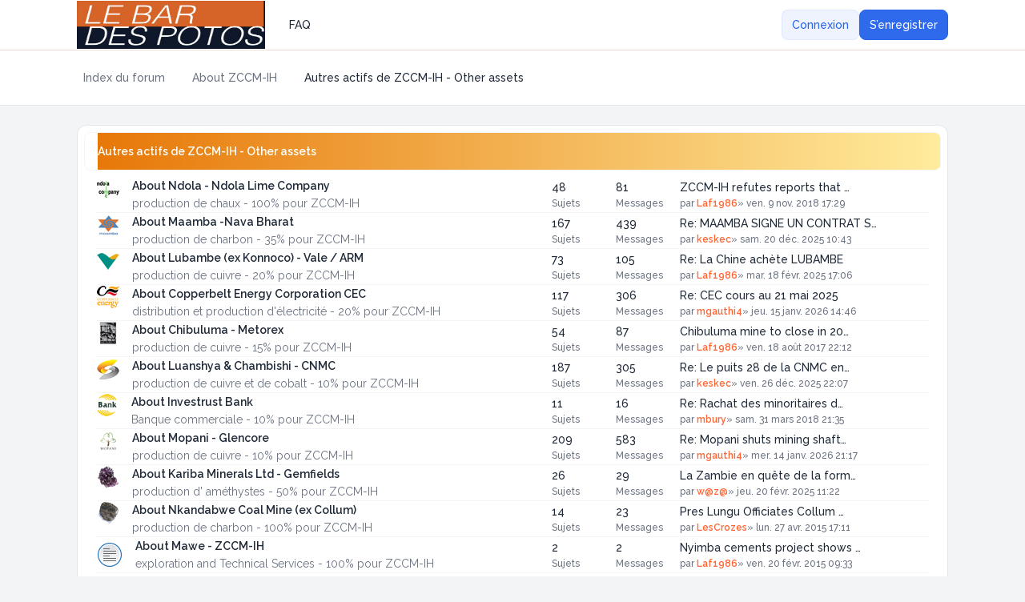

--- FILE ---
content_type: text/html; charset=UTF-8
request_url: https://forum.aboutzccmih.com/viewforum.php?f=13&sid=561f9c62fd2d92911be9cfe55e9c80ff
body_size: 10886
content:

<!DOCTYPE html>
<html dir="ltr" lang="fr" class="auto ">
  <head>
    <meta charset="utf-8">
    <meta http-equiv="X-UA-Compatible" content="IE=edge">
    <meta name="viewport" content="width=device-width, initial-scale=1">
    <meta name="theme-color" content="rgb(37, 99, 235)">
    
    <title>Autres actifs de ZCCM-IH  -  Other assets - </title>

    
          <link rel="canonical" href="https://forum.aboutzccmih.com/viewforum.php?f=13">
    
    
    <link href="./styles/zeina/theme/assets/css/stylesheet.min.css?assets_version=17" rel="stylesheet" media="screen">

        <link href="./styles/zeina/theme/assets/css/forums_icons.css" rel="stylesheet" media="screen">
    
         <link href="./assets/css/font-awesome.min.css?assets_version=17" rel="stylesheet">
    
    
          <link rel="preconnect" href="https://fonts.googleapis.com">
      <link rel="preconnect" href="https://fonts.gstatic.com" crossorigin>
      <link rel="preload" href="https://fonts.googleapis.com/css2?family=Raleway:wght@400;500;600;700&display=swap" as="style" onload="this.onload=null;this.rel='stylesheet'">
      <noscript><link rel="stylesheet" href="https://fonts.googleapis.com/css2?family=Raleway:wght@400;500;600;700&display=swap"></noscript>
        
        <link href="./ext/skouat/ppde/styles/all/theme/donation.css?assets_version=17" rel="stylesheet" media="screen">

    <style>
	[data-s9e-mediaembed] { max-width: 100% !important; }
</style>

            
        
            
        
    
        
    
        
    
        
    
        
    
    
        
    <style>
      html {
        --color-primary: 37, 99, 235;
        --color-primary-dark: 37, 99, 235;
        --color-text: 37, 99, 235;
        --color-text-dark: 107, 155, 255;
        --color-secondary: 107, 114, 128;
        --body-image: ;
        --header-height: 1px;
        --header-height-sm: 1px;
        --header-image: ;
        --header-image-sm: var(--header-image);
        --header-color: rgba(194, 65, 12, 0.2);
        --panel-overlay: linear-gradient(90deg, rgb(231, 120, 8), rgba(255, 215, 36, 0.44));
        --panel-overlay-dark: linear-gradient(90deg, , );
        --panel-bg: var(--panel-overlay);
        --panel-bg-dark: var(--panel-overlay-dark);
        font-family: "Raleway", sans-serif;
      }

      html.dark {
        --color-secondary: 156, 163, 175;
      }

      body, main {
        background: var(--body-image);
      }

      .card-title::before {
        background: var(--panel-bg);
      }
      :is(.dark .card-title::before) {
        background: var(--panel-bg-dark);
      }

      @media (min-width: 768px) {
        .header-section .header-image {
          background: var(--header-image);
        }
      }
      @media not all and (min-width: 768px) {
        .header-section .header-image {
          background: var(--header-image-sm);
        }
      }

      
            .icon, .button .icon, blockquote cite:before, .uncited:before {
        display: inline-block;
        font-family: FontAwesome;
        font-weight: normal;
        font-style: normal;
        font-variant: normal;
        font-size: 14px;
        line-height: 1;
        text-rendering: auto;
        -webkit-font-smoothing: antialiased;
        -moz-osx-font-smoothing: grayscale;
      }
          </style>
    
        <style id="custom-style">ul.topiclist.forums {
    padding-top: 0;
    padding-bottom: 0;
}
ul.topiclist.forums > li {
    padding: 1px 0;
    margin: 0;
}
.navbar {
  padding: 1px;
  min-height: 0;
}</style>
    
          <script>
        // Toggle theme mode (Light / Dark)
        const prefersDarkMode = window.matchMedia('(prefers-color-scheme: dark)').matches;

        const theme = localStorage.getItem("zeina_theme_mode") || (prefersDarkMode ? "dark" : "light");
        document.documentElement.classList.add(theme);

        const themeMode = () => {
          localStorage.setItem("zeina_theme_mode", document.documentElement.classList.contains("dark") ? "light" : "dark" );
          document.documentElement.classList.toggle("dark");
        }
      </script>
      </head>

  <body id="phpbb" class="bg-gray-100 text-gray-800 leading-relaxed relative dark:bg-[#1b2335] dark:text-slate-200 card-primary fade_effect ">
        <div class="wrapper flex flex-col min-h-screen">
      <a id="top" class="top-anchor" accesskey="t"></a>

            
            <header>
                <div class="navbar md:min-h-20 min-h-16 text-sm md:py-4 py-3 bg-white dark:bg-slate-900">
  <nav class="max-w-6xl layout-container mx-auto px-4 lg:px-8 md:flex md:items-center md:justify-between md:gap-5">
    <div class="logo-section flex items-center justify-between">
						<a class="logo-link" href="./index.php?sid=e935cc0c750de46ebb10fbeabe2ac684" aria-label="">
									<img class="mx-auto logo" style="width:300px;height:60px;" src="./styles/zeina/theme/images/Logo Le Bar des Potos Noir 09-2025.jpg" alt="">
							</a>
			      <div class="md:hidden flex items-center gap-2">
                <ul class="flex gap-1 md:items-center" role="menubar">
            				<li class="theme-mode" role="presentation">
  					<a href="#" class="ripple dropdown-item rounded-full gap-2 w-full p-2 font-medium" onclick="themeMode();" role="menuitem" title="Light/Dark Mode">
  						<div class="p-0 leading-[0]">
  							<div class="dark:hidden leading-[0] h-6"><i class="iconify" data-mode="style" data-icon="ph:moon" data-height="24" data-width="24" aria-hidden="true" data-flip="horizontal"></i></div>
  							<div class="hidden dark:block leading-[0] h-6"><i class="iconify" data-mode="style" data-icon="ph:sun" data-height="24" data-width="24" aria-hidden="true"></i></div>
  						</div>
  						<span class="sr-only">Light/Dark Mode</span>
  					</a>
  				</li>
  				  				        </ul>
        
        <button type="button" class="zn-collapse-toggle ripple dropdown-item rounded-full gap-2 p-2" data-zn-collapse="#navbar-alignment" aria-controls="navbar-alignment" aria-label="Toggle navigation">					
					<span class="zn-collapse-open:hidden block leading-[0]"><i class="iconify" data-mode="style" data-icon="ph:list-bold" data-width="24" data-height="24" aria-hidden="true"></i></span>
					<span class="zn-collapse-open:block hidden leading-[0]"><i class="iconify" data-mode="style" data-icon="ph:x" data-width="24" data-height="24" aria-hidden="true"></i></span>
        </button>
      </div>
    </div>
    <div id="navbar-alignment" class="zn-collapse hidden max-md:overflow-hidden basis-full grow md:flex justify-between">
      <ul id="nav-main" class="flex flex-wrap max-md:flex-col gap-1 md:mt-0 mt-4 md:items-center" role="menubar">
													    									  <li id="faq-item" data-dynamic="true" role="presentation">
    <a class="ripple dropdown-item font-medium gap-2" href="/app.php/help/faq?sid=e935cc0c750de46ebb10fbeabe2ac684" rel="help" title="Foire aux questions (Questions posées fréquemment)" role="menuitem">
              <i class="iconify" data-mode="style" data-icon="fluent:chat-bubbles-question-32-regular" data-width="18" data-height="18" aria-hidden="true"></i>
            FAQ
    </a>
  </li>
    									    									    								      </ul>
			<div class="navbar-menu-divider md:hidden border-t my-2"></div>
      <ul id="user-menu" class="flex max-md:flex-col gap-1 md:items-center" role="menubar">
    						<li class="theme-mode max-md:hidden" role="presentation">
					<a href="#" class="ripple dropdown-item md:rounded-full gap-2 w-full p-2 font-medium" onclick="themeMode();" role="menuitem" title="Light/Dark Mode">
						<div class="md:p-0 p-1 leading-[0]">
							<div class="dark:hidden leading-[0] h-6"><i class="iconify" data-mode="style" data-icon="ph:moon" data-height="24" data-width="24" aria-hidden="true" data-flip="horizontal"></i></div>
							<div class="hidden dark:block leading-[0] h-6"><i class="iconify" data-mode="style" data-icon="ph:sun" data-height="24" data-width="24" aria-hidden="true"></i></div>
						</div>
						<span class="md:hidden">Light/Dark Mode</span>
					</a>
				</li>
								
										<li id="login_dropdown" class="zn-dropdown relative" role="presentation">
						<a class="ripple btn-primary-outline" href="./ucp.php?mode=login&amp;redirect=viewforum.php%3Ff%3D13&amp;sid=e935cc0c750de46ebb10fbeabe2ac684" title="Connexion" accesskey="x" role="menuitem">
							Connexion
						</a>
											</li>
					
										<li role="presentation">
						<a class="btn-primary ripple" href="./ucp.php?mode=register&amp;sid=e935cc0c750de46ebb10fbeabe2ac684" role="menuitem">
							S’enregistrer
						</a>
					</li>
					
												</ul>
    </div>
  </nav>
</div>        <div id="page-header" class="relative" role="banner">
                    <div class="relative header-section bg-white z-[-1] overflow-hidden">
            <div class="flex size-full items-center">
              <div class="flex size-full items-center header-image z-[1]">
                              </div>
            </div>
                      </div>
                            </div>
        <div class="breadcrumbs-panel border-b border-gray-200 bg-white dark:border-b-slate-950/50 dark:bg-slate-900 min-h-16">
	<div class="max-w-6xl layout-container mx-auto py-4 lg:px-8 px-4 flex max-md:flex-col-reverse flex-wrap md:items-center md:justify-between gap-2 max-md:py-1">
		<div class="breadcrumbs">
			<div id="breadcrumbs" class="zn-collapse hidden md:flex max-md:overflow-hidden basis-full grow justify-between">
				<ol class="breadcrumb md:flex block flex-wrap items-center text-sm font-medium w-full max-md:mb-2">
										
					
					
										<li itemscope itemtype="https://schema.org/BreadcrumbList" class="breadcrumb-item">
						<span class="md:inline-flex block items-center" itemtype="https://schema.org/ListItem" itemprop="itemListElement" itemscope>
							<a itemprop="item" href="./index.php?sid=e935cc0c750de46ebb10fbeabe2ac684" accesskey="h" data-navbar-reference="index" class="ripple dropdown-item md:p-2 p-3 text-secondary">
								<span itemprop="name">Index du forum</span>
							</a>
														<span class="max-md:hidden flex"><i class="iconify opacity-50" data-mode="style" data-icon="mdi:slash-forward" data-width="18" data-height="18" aria-hidden="true"></i></span>
														<meta itemprop="position" content="1">
						</span>
					</li>

															<li itemscope itemtype="https://schema.org/BreadcrumbList" class="breadcrumb-item">
																		<span class="md:inline-flex block items-center" itemtype="https://schema.org/ListItem" itemprop="itemListElement" itemscope data-forum-id="23">
							<a itemprop="item" href="./viewforum.php?f=23&amp;sid=e935cc0c750de46ebb10fbeabe2ac684" class="ripple dropdown-item md:p-2 p-3 text-secondary">
								<span itemprop="name">About ZCCM-IH</span>
							</a>
															<span class="max-md:hidden flex"><i class="iconify opacity-50" data-mode="style" data-icon="mdi:slash-forward" data-width="18" data-height="18" aria-hidden="true"></i></span>
														<meta itemprop="position" content="2">
						</span>
					</li>
																				<li itemscope itemtype="https://schema.org/BreadcrumbList" class="breadcrumb-item pe-2">
																		<span class="md:inline-flex block items-center" itemtype="https://schema.org/ListItem" itemprop="itemListElement" itemscope data-forum-id="13">
							<a itemprop="item" href="./viewforum.php?f=13&amp;sid=e935cc0c750de46ebb10fbeabe2ac684" class="ripple dropdown-item md:p-2 p-3 text-current">
								<span itemprop="name">Autres actifs de ZCCM-IH  -  Other assets</span>
							</a>
														<meta itemprop="position" content="3">
						</span>
					</li>
												      
									</ol>
			</div>
		</div>
    <div class="flex items-center gap-2 max-md:w-full max-md:mt-2">
      <div class="md:hidden">
				<button type="button" title="Navigation menu" class="zn-collapse-toggle dropdown-item w-full gap-2 ripple rounded-full" data-zn-collapse="#breadcrumbs" aria-controls="breadcrumbs" aria-label="Navigation menu">
					<i class="iconify" data-mode="style" data-icon="ri:menu-4-fill" data-width="20" data-height="20" aria-hidden="true"></i>
					<span class="sr-only">Navigation menu</span>
				</button>
			</div>
      <div class="max-md:w-full">
  			  			  			      </div>
    </div>
	</div>
</div>      </header>
            
            <main id="page-body" class="page-body flex-grow w-full bg-gray-100 dark:bg-[#1b2335]">
        <div class="max-w-6xl layout-container mx-auto p-4 lg:px-8">
          <a id="start_here" class="anchor"></a>
                    

								<ul class="categories mt-2 grid md:gap-4 gap-2">
		
				
							<li class="card">
				<div class="flex items-center justify-between card-title">
					<div class="flex items-center gap-2">
												<h2><a href="./viewforum.php?f=99&amp;sid=e935cc0c750de46ebb10fbeabe2ac684">Autres actifs de ZCCM-IH  -  Other assets</a></h2>
											</div>
										<div class="collapse-panel zn-collapse-toggle open leading-[0] py-0.5 px-1 hover:cursor-pointer" id="zn-collapse-button-99" data-zn-collapse="#zn-category-collapse-99">
						<div class="zn-collapse-open:[transform:rotate(180deg)] transition-all duration-300"><i class="iconify" data-mode="style" data-icon="ri:arrow-down-s-line" data-width="18" data-height="18" aria-hidden="true"></i></div>
					</div>
									</div>
				<div id="zn-category-collapse-99" class="zn-collapse w-full overflow-hidden" aria-labelledby="zn-category-collapse-99">
					<ul class="topiclist forums divide-y md:p-4 md:mt-2 p-2 mt-1">
				
		
				
				
						
								<li class="pt-4 mt-4 first:pt-0 first:mt-0 forum row has-image">
								<div class="row-item flex max-md:flex-col gap-4 max-md:gap-2 items-center">
					<div class="flex w-full relative row-icon row-title hide-icon gif_icon forum_custom_icon forum_read" title="Aucun message non lu">
																				              																<span class="forum-image"><img src="./images/phicube/logo_ndola_28x28.png" alt="Aucun message non lu" /></span>
																													<div class="forum-details ms-4 grow">
								<h3 class="forum-title text-sm font-semibold block"><a href="./viewforum.php?f=29&amp;sid=e935cc0c750de46ebb10fbeabe2ac684">About Ndola - Ndola Lime Company</a></h3>
								<p class="forum-desc text-secondary text-sm mt-0.5">production de chaux - 100% pour ZCCM-IH</p>								
								
															</div>
											</div>
          					<div class="flex max-lg:flex-col max-lg:gap-2 max-md:w-full md:border-0 border rounded-lg dark:border-slate-800">

												<div class="lg:flex grid grid-cols-2 md:p-0 p-2 max-md:divide-x divide-gray-200 dark:divide-slate-800">
							<div class="topics font-medium text-sm max-md:flex items-center gap-2 lg:w-20 justify-center">
								48 <div class="text-secondary md:text-xs md:mt-0.5">Sujets</div>
							</div>
							<div class="posts font-medium text-sm max-md:flex items-center gap-2 lg:w-20 justify-center">
								81 <div class="text-secondary md:text-xs md:mt-0.5">Messages</div>
							</div>
						</div>
						<div class="lastpost text-sm max-lg:pt-2 max-lg:border-t sm:w-[310px] w-full max-md:hidden dark:border-slate-800">
							
																																	<a href="./viewtopic.php?p=51487&amp;sid=e935cc0c750de46ebb10fbeabe2ac684#p51487" title="ZCCM-IH refutes reports that Ndola Lime Company Limited is b" class="lastsubject max-md:py-1 font-medium">ZCCM-IH refutes reports that …</a>
																													<div class="flex flex-wrap md:items-center gap-1 text-xs font-medium text-secondary mt-0.5">
								<span class="before:content-['\00BB'] before:me-1 before:md:hidden">par <a href="./memberlist.php?mode=viewprofile&amp;u=59&amp;sid=e935cc0c750de46ebb10fbeabe2ac684" style="color: #FF6633;" class="username-coloured">Laf1986</a></span>
								<span>&raquo; <time datetime="2018-11-09T15:29:49+00:00">ven. 9 nov. 2018 17:29</time></span>
							</div>
													</div>
						
					</div>
									</div>
							</li>
					
				
				
						
								<li class="pt-4 mt-4 first:pt-0 first:mt-0 forum row has-image">
								<div class="row-item flex max-md:flex-col gap-4 max-md:gap-2 items-center">
					<div class="flex w-full relative row-icon row-title hide-icon gif_icon forum_custom_icon forum_read" title="Aucun message non lu">
																				              																<span class="forum-image"><img src="./images/phicube/logo_maamba_28x28.png" alt="Aucun message non lu" /></span>
																													<div class="forum-details ms-4 grow">
								<h3 class="forum-title text-sm font-semibold block"><a href="./viewforum.php?f=7&amp;sid=e935cc0c750de46ebb10fbeabe2ac684">About Maamba -Nava Bharat</a></h3>
								<p class="forum-desc text-secondary text-sm mt-0.5">production de charbon - 35% pour ZCCM-IH</p>								
								
															</div>
											</div>
          					<div class="flex max-lg:flex-col max-lg:gap-2 max-md:w-full md:border-0 border rounded-lg dark:border-slate-800">

												<div class="lg:flex grid grid-cols-2 md:p-0 p-2 max-md:divide-x divide-gray-200 dark:divide-slate-800">
							<div class="topics font-medium text-sm max-md:flex items-center gap-2 lg:w-20 justify-center">
								167 <div class="text-secondary md:text-xs md:mt-0.5">Sujets</div>
							</div>
							<div class="posts font-medium text-sm max-md:flex items-center gap-2 lg:w-20 justify-center">
								439 <div class="text-secondary md:text-xs md:mt-0.5">Messages</div>
							</div>
						</div>
						<div class="lastpost text-sm max-lg:pt-2 max-lg:border-t sm:w-[310px] w-full max-md:hidden dark:border-slate-800">
							
																																	<a href="./viewtopic.php?p=73709&amp;sid=e935cc0c750de46ebb10fbeabe2ac684#p73709" title="Re: MAAMBA SIGNE UN CONTRAT SOLAIRE DE 100 MW ET UN CONTRAT AGRO-ALIMENTAIRE DE 300 MILLIONS DE DOLLARS AVEC GRZ" class="lastsubject max-md:py-1 font-medium">Re: MAAMBA SIGNE UN CONTRAT S…</a>
																													<div class="flex flex-wrap md:items-center gap-1 text-xs font-medium text-secondary mt-0.5">
								<span class="before:content-['\00BB'] before:me-1 before:md:hidden">par <a href="./memberlist.php?mode=viewprofile&amp;u=229&amp;sid=e935cc0c750de46ebb10fbeabe2ac684" style="color: #FF6633;" class="username-coloured">keskec</a></span>
								<span>&raquo; <time datetime="2025-12-20T08:43:22+00:00">sam. 20 déc. 2025 10:43</time></span>
							</div>
													</div>
						
					</div>
									</div>
							</li>
					
				
				
						
								<li class="pt-4 mt-4 first:pt-0 first:mt-0 forum row has-image">
								<div class="row-item flex max-md:flex-col gap-4 max-md:gap-2 items-center">
					<div class="flex w-full relative row-icon row-title hide-icon gif_icon forum_custom_icon forum_read" title="Aucun message non lu">
																				              																<span class="forum-image"><img src="./images/phicube/logo_vale_28x28.png" alt="Aucun message non lu" /></span>
																													<div class="forum-details ms-4 grow">
								<h3 class="forum-title text-sm font-semibold block"><a href="./viewforum.php?f=31&amp;sid=e935cc0c750de46ebb10fbeabe2ac684">About  Lubambe (ex Konnoco) - Vale / ARM</a></h3>
								<p class="forum-desc text-secondary text-sm mt-0.5">production de cuivre - 20% pour ZCCM-IH</p>								
								
															</div>
											</div>
          					<div class="flex max-lg:flex-col max-lg:gap-2 max-md:w-full md:border-0 border rounded-lg dark:border-slate-800">

												<div class="lg:flex grid grid-cols-2 md:p-0 p-2 max-md:divide-x divide-gray-200 dark:divide-slate-800">
							<div class="topics font-medium text-sm max-md:flex items-center gap-2 lg:w-20 justify-center">
								73 <div class="text-secondary md:text-xs md:mt-0.5">Sujets</div>
							</div>
							<div class="posts font-medium text-sm max-md:flex items-center gap-2 lg:w-20 justify-center">
								105 <div class="text-secondary md:text-xs md:mt-0.5">Messages</div>
							</div>
						</div>
						<div class="lastpost text-sm max-lg:pt-2 max-lg:border-t sm:w-[310px] w-full max-md:hidden dark:border-slate-800">
							
																																	<a href="./viewtopic.php?p=71053&amp;sid=e935cc0c750de46ebb10fbeabe2ac684#p71053" title="Re: La Chine achète LUBAMBE" class="lastsubject max-md:py-1 font-medium">Re: La Chine achète LUBAMBE</a>
																													<div class="flex flex-wrap md:items-center gap-1 text-xs font-medium text-secondary mt-0.5">
								<span class="before:content-['\00BB'] before:me-1 before:md:hidden">par <a href="./memberlist.php?mode=viewprofile&amp;u=59&amp;sid=e935cc0c750de46ebb10fbeabe2ac684" style="color: #FF6633;" class="username-coloured">Laf1986</a></span>
								<span>&raquo; <time datetime="2025-02-18T15:06:02+00:00">mar. 18 févr. 2025 17:06</time></span>
							</div>
													</div>
						
					</div>
									</div>
							</li>
					
				
				
						
								<li class="pt-4 mt-4 first:pt-0 first:mt-0 forum row has-image">
								<div class="row-item flex max-md:flex-col gap-4 max-md:gap-2 items-center">
					<div class="flex w-full relative row-icon row-title hide-icon gif_icon forum_custom_icon forum_read" title="Aucun message non lu">
																				              																<span class="forum-image"><img src="./images/phicube/logo_cec_28x28.png" alt="Aucun message non lu" /></span>
																													<div class="forum-details ms-4 grow">
								<h3 class="forum-title text-sm font-semibold block"><a href="./viewforum.php?f=28&amp;sid=e935cc0c750de46ebb10fbeabe2ac684">About Copperbelt Energy Corporation CEC</a></h3>
								<p class="forum-desc text-secondary text-sm mt-0.5">distribution et production d'électricité - 20% pour ZCCM-IH</p>								
								
															</div>
											</div>
          					<div class="flex max-lg:flex-col max-lg:gap-2 max-md:w-full md:border-0 border rounded-lg dark:border-slate-800">

												<div class="lg:flex grid grid-cols-2 md:p-0 p-2 max-md:divide-x divide-gray-200 dark:divide-slate-800">
							<div class="topics font-medium text-sm max-md:flex items-center gap-2 lg:w-20 justify-center">
								117 <div class="text-secondary md:text-xs md:mt-0.5">Sujets</div>
							</div>
							<div class="posts font-medium text-sm max-md:flex items-center gap-2 lg:w-20 justify-center">
								306 <div class="text-secondary md:text-xs md:mt-0.5">Messages</div>
							</div>
						</div>
						<div class="lastpost text-sm max-lg:pt-2 max-lg:border-t sm:w-[310px] w-full max-md:hidden dark:border-slate-800">
							
																																	<a href="./viewtopic.php?p=73924&amp;sid=e935cc0c750de46ebb10fbeabe2ac684#p73924" title="Re: CEC cours au 21 mai 2025" class="lastsubject max-md:py-1 font-medium">Re: CEC cours au 21 mai 2025</a>
																													<div class="flex flex-wrap md:items-center gap-1 text-xs font-medium text-secondary mt-0.5">
								<span class="before:content-['\00BB'] before:me-1 before:md:hidden">par <a href="./memberlist.php?mode=viewprofile&amp;u=86&amp;sid=e935cc0c750de46ebb10fbeabe2ac684" style="color: #FF6633;" class="username-coloured">mgauthi4</a></span>
								<span>&raquo; <time datetime="2026-01-15T12:46:45+00:00">jeu. 15 janv. 2026 14:46</time></span>
							</div>
													</div>
						
					</div>
									</div>
							</li>
					
				
				
						
								<li class="pt-4 mt-4 first:pt-0 first:mt-0 forum row has-image">
								<div class="row-item flex max-md:flex-col gap-4 max-md:gap-2 items-center">
					<div class="flex w-full relative row-icon row-title hide-icon gif_icon forum_custom_icon forum_read" title="Aucun message non lu">
																				              																<span class="forum-image"><img src="./images/phicube/logo_metorex_28x28.png" alt="Aucun message non lu" /></span>
																													<div class="forum-details ms-4 grow">
								<h3 class="forum-title text-sm font-semibold block"><a href="./viewforum.php?f=33&amp;sid=e935cc0c750de46ebb10fbeabe2ac684">About Chibuluma - Metorex</a></h3>
								<p class="forum-desc text-secondary text-sm mt-0.5">production de cuivre - 15% pour ZCCM-IH</p>								
								
															</div>
											</div>
          					<div class="flex max-lg:flex-col max-lg:gap-2 max-md:w-full md:border-0 border rounded-lg dark:border-slate-800">

												<div class="lg:flex grid grid-cols-2 md:p-0 p-2 max-md:divide-x divide-gray-200 dark:divide-slate-800">
							<div class="topics font-medium text-sm max-md:flex items-center gap-2 lg:w-20 justify-center">
								54 <div class="text-secondary md:text-xs md:mt-0.5">Sujets</div>
							</div>
							<div class="posts font-medium text-sm max-md:flex items-center gap-2 lg:w-20 justify-center">
								87 <div class="text-secondary md:text-xs md:mt-0.5">Messages</div>
							</div>
						</div>
						<div class="lastpost text-sm max-lg:pt-2 max-lg:border-t sm:w-[310px] w-full max-md:hidden dark:border-slate-800">
							
																																	<a href="./viewtopic.php?p=49382&amp;sid=e935cc0c750de46ebb10fbeabe2ac684#p49382" title="Chibuluma mine to close in 2022" class="lastsubject max-md:py-1 font-medium">Chibuluma mine to close in 20…</a>
																													<div class="flex flex-wrap md:items-center gap-1 text-xs font-medium text-secondary mt-0.5">
								<span class="before:content-['\00BB'] before:me-1 before:md:hidden">par <a href="./memberlist.php?mode=viewprofile&amp;u=59&amp;sid=e935cc0c750de46ebb10fbeabe2ac684" style="color: #FF6633;" class="username-coloured">Laf1986</a></span>
								<span>&raquo; <time datetime="2017-08-18T20:12:47+00:00">ven. 18 août 2017 22:12</time></span>
							</div>
													</div>
						
					</div>
									</div>
							</li>
					
				
				
						
								<li class="pt-4 mt-4 first:pt-0 first:mt-0 forum row has-image">
								<div class="row-item flex max-md:flex-col gap-4 max-md:gap-2 items-center">
					<div class="flex w-full relative row-icon row-title hide-icon gif_icon forum_custom_icon forum_read" title="Aucun message non lu">
																				              																<span class="forum-image"><img src="./images/phicube/logo_cnmc_28x28.png" alt="Aucun message non lu" /></span>
																													<div class="forum-details ms-4 grow">
								<h3 class="forum-title text-sm font-semibold block"><a href="./viewforum.php?f=18&amp;sid=e935cc0c750de46ebb10fbeabe2ac684">About Luanshya &amp; Chambishi - CNMC</a></h3>
								<p class="forum-desc text-secondary text-sm mt-0.5">production de cuivre et de cobalt - 10% pour ZCCM-IH</p>								
								
															</div>
											</div>
          					<div class="flex max-lg:flex-col max-lg:gap-2 max-md:w-full md:border-0 border rounded-lg dark:border-slate-800">

												<div class="lg:flex grid grid-cols-2 md:p-0 p-2 max-md:divide-x divide-gray-200 dark:divide-slate-800">
							<div class="topics font-medium text-sm max-md:flex items-center gap-2 lg:w-20 justify-center">
								187 <div class="text-secondary md:text-xs md:mt-0.5">Sujets</div>
							</div>
							<div class="posts font-medium text-sm max-md:flex items-center gap-2 lg:w-20 justify-center">
								305 <div class="text-secondary md:text-xs md:mt-0.5">Messages</div>
							</div>
						</div>
						<div class="lastpost text-sm max-lg:pt-2 max-lg:border-t sm:w-[310px] w-full max-md:hidden dark:border-slate-800">
							
																																	<a href="./viewtopic.php?p=73767&amp;sid=e935cc0c750de46ebb10fbeabe2ac684#p73767" title="Re: Le puits 28 de la CNMC en Zambie est presque terminé et devrait reprendre la production de cuivre d'ici 2026." class="lastsubject max-md:py-1 font-medium">Re: Le puits 28 de la CNMC en…</a>
																													<div class="flex flex-wrap md:items-center gap-1 text-xs font-medium text-secondary mt-0.5">
								<span class="before:content-['\00BB'] before:me-1 before:md:hidden">par <a href="./memberlist.php?mode=viewprofile&amp;u=229&amp;sid=e935cc0c750de46ebb10fbeabe2ac684" style="color: #FF6633;" class="username-coloured">keskec</a></span>
								<span>&raquo; <time datetime="2025-12-26T20:07:10+00:00">ven. 26 déc. 2025 22:07</time></span>
							</div>
													</div>
						
					</div>
									</div>
							</li>
					
				
				
						
								<li class="pt-4 mt-4 first:pt-0 first:mt-0 forum row has-image">
								<div class="row-item flex max-md:flex-col gap-4 max-md:gap-2 items-center">
					<div class="flex w-full relative row-icon row-title hide-icon gif_icon forum_custom_icon forum_read" title="Aucun message non lu">
																				              																<span class="forum-image"><img src="./images/phicube/logo_Investrust Bank_28x28.png" alt="Aucun message non lu" /></span>
																													<div class="forum-details ms-4 grow">
								<h3 class="forum-title text-sm font-semibold block"><a href="./viewforum.php?f=80&amp;sid=e935cc0c750de46ebb10fbeabe2ac684">About Investrust Bank</a></h3>
								<p class="forum-desc text-secondary text-sm mt-0.5">Banque commerciale - 10% pour ZCCM-IH</p>								
								
															</div>
											</div>
          					<div class="flex max-lg:flex-col max-lg:gap-2 max-md:w-full md:border-0 border rounded-lg dark:border-slate-800">

												<div class="lg:flex grid grid-cols-2 md:p-0 p-2 max-md:divide-x divide-gray-200 dark:divide-slate-800">
							<div class="topics font-medium text-sm max-md:flex items-center gap-2 lg:w-20 justify-center">
								11 <div class="text-secondary md:text-xs md:mt-0.5">Sujets</div>
							</div>
							<div class="posts font-medium text-sm max-md:flex items-center gap-2 lg:w-20 justify-center">
								16 <div class="text-secondary md:text-xs md:mt-0.5">Messages</div>
							</div>
						</div>
						<div class="lastpost text-sm max-lg:pt-2 max-lg:border-t sm:w-[310px] w-full max-md:hidden dark:border-slate-800">
							
																																	<a href="./viewtopic.php?p=50203&amp;sid=e935cc0c750de46ebb10fbeabe2ac684#p50203" title="Re: Rachat des minoritaires d Investrust" class="lastsubject max-md:py-1 font-medium">Re: Rachat des minoritaires d…</a>
																													<div class="flex flex-wrap md:items-center gap-1 text-xs font-medium text-secondary mt-0.5">
								<span class="before:content-['\00BB'] before:me-1 before:md:hidden">par <a href="./memberlist.php?mode=viewprofile&amp;u=127&amp;sid=e935cc0c750de46ebb10fbeabe2ac684" style="color: #FF6633;" class="username-coloured">mbury</a></span>
								<span>&raquo; <time datetime="2018-03-31T19:35:34+00:00">sam. 31 mars 2018 21:35</time></span>
							</div>
													</div>
						
					</div>
									</div>
							</li>
					
				
				
						
								<li class="pt-4 mt-4 first:pt-0 first:mt-0 forum row has-image">
								<div class="row-item flex max-md:flex-col gap-4 max-md:gap-2 items-center">
					<div class="flex w-full relative row-icon row-title hide-icon gif_icon forum_custom_icon forum_read" title="Aucun message non lu">
																				              																<span class="forum-image"><img src="./images/phicube/logo_mopani_28x28.png" alt="Aucun message non lu" /></span>
																													<div class="forum-details ms-4 grow">
								<h3 class="forum-title text-sm font-semibold block"><a href="./viewforum.php?f=30&amp;sid=e935cc0c750de46ebb10fbeabe2ac684">About Mopani - Glencore</a></h3>
								<p class="forum-desc text-secondary text-sm mt-0.5">production de cuivre - 10% pour ZCCM-IH</p>								
								
															</div>
											</div>
          					<div class="flex max-lg:flex-col max-lg:gap-2 max-md:w-full md:border-0 border rounded-lg dark:border-slate-800">

												<div class="lg:flex grid grid-cols-2 md:p-0 p-2 max-md:divide-x divide-gray-200 dark:divide-slate-800">
							<div class="topics font-medium text-sm max-md:flex items-center gap-2 lg:w-20 justify-center">
								209 <div class="text-secondary md:text-xs md:mt-0.5">Sujets</div>
							</div>
							<div class="posts font-medium text-sm max-md:flex items-center gap-2 lg:w-20 justify-center">
								583 <div class="text-secondary md:text-xs md:mt-0.5">Messages</div>
							</div>
						</div>
						<div class="lastpost text-sm max-lg:pt-2 max-lg:border-t sm:w-[310px] w-full max-md:hidden dark:border-slate-800">
							
																																	<a href="./viewtopic.php?p=73918&amp;sid=e935cc0c750de46ebb10fbeabe2ac684#p73918" title="Re: Mopani shuts mining shaft in Kitwe after accident claims two lives" class="lastsubject max-md:py-1 font-medium">Re: Mopani shuts mining shaft…</a>
																													<div class="flex flex-wrap md:items-center gap-1 text-xs font-medium text-secondary mt-0.5">
								<span class="before:content-['\00BB'] before:me-1 before:md:hidden">par <a href="./memberlist.php?mode=viewprofile&amp;u=86&amp;sid=e935cc0c750de46ebb10fbeabe2ac684" style="color: #FF6633;" class="username-coloured">mgauthi4</a></span>
								<span>&raquo; <time datetime="2026-01-14T19:17:38+00:00">mer. 14 janv. 2026 21:17</time></span>
							</div>
													</div>
						
					</div>
									</div>
							</li>
					
				
				
						
								<li class="pt-4 mt-4 first:pt-0 first:mt-0 forum row has-image">
								<div class="row-item flex max-md:flex-col gap-4 max-md:gap-2 items-center">
					<div class="flex w-full relative row-icon row-title hide-icon gif_icon forum_custom_icon forum_read" title="Aucun message non lu">
																				              																<span class="forum-image"><img src="./images/phicube/logo_amethyste_28x28.png" alt="Aucun message non lu" /></span>
																													<div class="forum-details ms-4 grow">
								<h3 class="forum-title text-sm font-semibold block"><a href="./viewforum.php?f=81&amp;sid=e935cc0c750de46ebb10fbeabe2ac684">About Kariba Minerals Ltd - Gemfields</a></h3>
								<p class="forum-desc text-secondary text-sm mt-0.5">production d' améthystes - 50% pour ZCCM-IH</p>								
								
															</div>
											</div>
          					<div class="flex max-lg:flex-col max-lg:gap-2 max-md:w-full md:border-0 border rounded-lg dark:border-slate-800">

												<div class="lg:flex grid grid-cols-2 md:p-0 p-2 max-md:divide-x divide-gray-200 dark:divide-slate-800">
							<div class="topics font-medium text-sm max-md:flex items-center gap-2 lg:w-20 justify-center">
								26 <div class="text-secondary md:text-xs md:mt-0.5">Sujets</div>
							</div>
							<div class="posts font-medium text-sm max-md:flex items-center gap-2 lg:w-20 justify-center">
								29 <div class="text-secondary md:text-xs md:mt-0.5">Messages</div>
							</div>
						</div>
						<div class="lastpost text-sm max-lg:pt-2 max-lg:border-t sm:w-[310px] w-full max-md:hidden dark:border-slate-800">
							
																																	<a href="./viewtopic.php?p=71060&amp;sid=e935cc0c750de46ebb10fbeabe2ac684#p71060" title="La Zambie en quête de la formule idéale" class="lastsubject max-md:py-1 font-medium">La Zambie en quête de la form…</a>
																													<div class="flex flex-wrap md:items-center gap-1 text-xs font-medium text-secondary mt-0.5">
								<span class="before:content-['\00BB'] before:me-1 before:md:hidden">par <a href="./memberlist.php?mode=viewprofile&amp;u=76&amp;sid=e935cc0c750de46ebb10fbeabe2ac684" style="color: #FF6633;" class="username-coloured">w@z@</a></span>
								<span>&raquo; <time datetime="2025-02-20T09:22:10+00:00">jeu. 20 févr. 2025 11:22</time></span>
							</div>
													</div>
						
					</div>
									</div>
							</li>
					
				
				
						
								<li class="pt-4 mt-4 first:pt-0 first:mt-0 forum row has-image">
								<div class="row-item flex max-md:flex-col gap-4 max-md:gap-2 items-center">
					<div class="flex w-full relative row-icon row-title hide-icon gif_icon forum_custom_icon forum_read" title="Aucun message non lu">
																				              																<span class="forum-image"><img src="./images/phicube/logo_charbon_28x28.png" alt="Aucun message non lu" /></span>
																													<div class="forum-details ms-4 grow">
								<h3 class="forum-title text-sm font-semibold block"><a href="./viewforum.php?f=86&amp;sid=e935cc0c750de46ebb10fbeabe2ac684">About Nkandabwe Coal Mine (ex Collum)</a></h3>
								<p class="forum-desc text-secondary text-sm mt-0.5">production de charbon - 100% pour ZCCM-IH</p>								
								
															</div>
											</div>
          					<div class="flex max-lg:flex-col max-lg:gap-2 max-md:w-full md:border-0 border rounded-lg dark:border-slate-800">

												<div class="lg:flex grid grid-cols-2 md:p-0 p-2 max-md:divide-x divide-gray-200 dark:divide-slate-800">
							<div class="topics font-medium text-sm max-md:flex items-center gap-2 lg:w-20 justify-center">
								14 <div class="text-secondary md:text-xs md:mt-0.5">Sujets</div>
							</div>
							<div class="posts font-medium text-sm max-md:flex items-center gap-2 lg:w-20 justify-center">
								23 <div class="text-secondary md:text-xs md:mt-0.5">Messages</div>
							</div>
						</div>
						<div class="lastpost text-sm max-lg:pt-2 max-lg:border-t sm:w-[310px] w-full max-md:hidden dark:border-slate-800">
							
																																	<a href="./viewtopic.php?p=44423&amp;sid=e935cc0c750de46ebb10fbeabe2ac684#p44423" title="Pres Lungu Officiates Collum Coal Mine" class="lastsubject max-md:py-1 font-medium">Pres Lungu Officiates Collum …</a>
																													<div class="flex flex-wrap md:items-center gap-1 text-xs font-medium text-secondary mt-0.5">
								<span class="before:content-['\00BB'] before:me-1 before:md:hidden">par <a href="./memberlist.php?mode=viewprofile&amp;u=2&amp;sid=e935cc0c750de46ebb10fbeabe2ac684" style="color: #FF6633;" class="username-coloured">LesCrozes</a></span>
								<span>&raquo; <time datetime="2015-04-27T15:11:04+00:00">lun. 27 avr. 2015 17:11</time></span>
							</div>
													</div>
						
					</div>
									</div>
							</li>
					
				
				
						
								<li class="pt-4 mt-4 first:pt-0 first:mt-0 forum row">
								<div class="row-item flex max-md:flex-col gap-4 max-md:gap-2 items-center">
					<div class="flex w-full relative row-icon row-title hide-icon gif_icon forum_custom_icon forum_read" title="Aucun message non lu">
																				                							              														<div class="forum-details ms-4 grow">
								<h3 class="forum-title text-sm font-semibold block"><a href="./viewforum.php?f=96&amp;sid=e935cc0c750de46ebb10fbeabe2ac684">About Mawe - ZCCM-IH</a></h3>
								<p class="forum-desc text-secondary text-sm mt-0.5">exploration and Technical Services - 100% pour ZCCM-IH</p>								
								
															</div>
											</div>
          					<div class="flex max-lg:flex-col max-lg:gap-2 max-md:w-full md:border-0 border rounded-lg dark:border-slate-800">

												<div class="lg:flex grid grid-cols-2 md:p-0 p-2 max-md:divide-x divide-gray-200 dark:divide-slate-800">
							<div class="topics font-medium text-sm max-md:flex items-center gap-2 lg:w-20 justify-center">
								2 <div class="text-secondary md:text-xs md:mt-0.5">Sujets</div>
							</div>
							<div class="posts font-medium text-sm max-md:flex items-center gap-2 lg:w-20 justify-center">
								2 <div class="text-secondary md:text-xs md:mt-0.5">Messages</div>
							</div>
						</div>
						<div class="lastpost text-sm max-lg:pt-2 max-lg:border-t sm:w-[310px] w-full max-md:hidden dark:border-slate-800">
							
																																	<a href="./viewtopic.php?p=44110&amp;sid=e935cc0c750de46ebb10fbeabe2ac684#p44110" title="Nyimba cements project shows hope" class="lastsubject max-md:py-1 font-medium">Nyimba cements project shows …</a>
																													<div class="flex flex-wrap md:items-center gap-1 text-xs font-medium text-secondary mt-0.5">
								<span class="before:content-['\00BB'] before:me-1 before:md:hidden">par <a href="./memberlist.php?mode=viewprofile&amp;u=59&amp;sid=e935cc0c750de46ebb10fbeabe2ac684" style="color: #FF6633;" class="username-coloured">Laf1986</a></span>
								<span>&raquo; <time datetime="2015-02-20T07:33:37+00:00">ven. 20 févr. 2015 09:33</time></span>
							</div>
													</div>
						
					</div>
									</div>
							</li>
					
				
				
						
								<li class="pt-4 mt-4 first:pt-0 first:mt-0 forum row">
								<div class="row-item flex max-md:flex-col gap-4 max-md:gap-2 items-center">
					<div class="flex w-full relative row-icon row-title hide-icon gif_icon forum_custom_icon forum_read" title="Aucun message non lu">
																				                							              														<div class="forum-details ms-4 grow">
								<h3 class="forum-title text-sm font-semibold block"><a href="./viewforum.php?f=97&amp;sid=e935cc0c750de46ebb10fbeabe2ac684">About Misenge - ZCCM-IH</a></h3>
								<p class="forum-desc text-secondary text-sm mt-0.5">environmental and Technical Services - 100% pour ZCCM-IH</p>								
								
															</div>
											</div>
          					<div class="flex max-lg:flex-col max-lg:gap-2 max-md:w-full md:border-0 border rounded-lg dark:border-slate-800">

												<div class="lg:flex grid grid-cols-2 md:p-0 p-2 max-md:divide-x divide-gray-200 dark:divide-slate-800">
							<div class="topics font-medium text-sm max-md:flex items-center gap-2 lg:w-20 justify-center">
								0 <div class="text-secondary md:text-xs md:mt-0.5">Sujets</div>
							</div>
							<div class="posts font-medium text-sm max-md:flex items-center gap-2 lg:w-20 justify-center">
								0 <div class="text-secondary md:text-xs md:mt-0.5">Messages</div>
							</div>
						</div>
						<div class="lastpost text-sm max-lg:pt-2 max-lg:border-t sm:w-[310px] w-full max-md:hidden dark:border-slate-800 flex items-center">
							
																						Pas de message
																											</div>
						
					</div>
									</div>
							</li>
					
				
				
						
								<li class="pt-4 mt-4 first:pt-0 first:mt-0 forum row">
								<div class="row-item flex max-md:flex-col gap-4 max-md:gap-2 items-center">
					<div class="flex w-full relative row-icon row-title hide-icon gif_icon forum_custom_icon forum_read" title="Aucun message non lu">
																				                							              														<div class="forum-details ms-4 grow">
								<h3 class="forum-title text-sm font-semibold block"><a href="./viewforum.php?f=98&amp;sid=e935cc0c750de46ebb10fbeabe2ac684">About Nkana Alloy - ENRC</a></h3>
								<p class="forum-desc text-secondary text-sm mt-0.5">processing Slag Dump situated - 10% pour ZCCM-IH</p>								
								
															</div>
											</div>
          					<div class="flex max-lg:flex-col max-lg:gap-2 max-md:w-full md:border-0 border rounded-lg dark:border-slate-800">

												<div class="lg:flex grid grid-cols-2 md:p-0 p-2 max-md:divide-x divide-gray-200 dark:divide-slate-800">
							<div class="topics font-medium text-sm max-md:flex items-center gap-2 lg:w-20 justify-center">
								2 <div class="text-secondary md:text-xs md:mt-0.5">Sujets</div>
							</div>
							<div class="posts font-medium text-sm max-md:flex items-center gap-2 lg:w-20 justify-center">
								2 <div class="text-secondary md:text-xs md:mt-0.5">Messages</div>
							</div>
						</div>
						<div class="lastpost text-sm max-lg:pt-2 max-lg:border-t sm:w-[310px] w-full max-md:hidden dark:border-slate-800">
							
																																	<a href="./viewtopic.php?p=43052&amp;sid=e935cc0c750de46ebb10fbeabe2ac684#p43052" title="Yaluma to share black mountain profits with Jerabos" class="lastsubject max-md:py-1 font-medium">Yaluma to share black mountai…</a>
																													<div class="flex flex-wrap md:items-center gap-1 text-xs font-medium text-secondary mt-0.5">
								<span class="before:content-['\00BB'] before:me-1 before:md:hidden">par <a href="./memberlist.php?mode=viewprofile&amp;u=2&amp;sid=e935cc0c750de46ebb10fbeabe2ac684" style="color: #FF6633;" class="username-coloured">LesCrozes</a></span>
								<span>&raquo; <time datetime="2014-10-21T08:04:03+00:00">mar. 21 oct. 2014 10:04</time></span>
							</div>
													</div>
						
					</div>
									</div>
							</li>
					
				
						</ul>
			</div>
		</li>
				
							<li class="card">
				<div class="flex items-center justify-between card-title">
					<div class="flex items-center gap-2">
												<h2><a href="./viewforum.php?f=82&amp;sid=e935cc0c750de46ebb10fbeabe2ac684">Former Assets - Anciens Actifs</a></h2>
											</div>
										<div class="collapse-panel zn-collapse-toggle open leading-[0] py-0.5 px-1 hover:cursor-pointer" id="zn-collapse-button-82" data-zn-collapse="#zn-category-collapse-82">
						<div class="zn-collapse-open:[transform:rotate(180deg)] transition-all duration-300"><i class="iconify" data-mode="style" data-icon="ri:arrow-down-s-line" data-width="18" data-height="18" aria-hidden="true"></i></div>
					</div>
									</div>
				<div id="zn-category-collapse-82" class="zn-collapse w-full overflow-hidden" aria-labelledby="zn-category-collapse-82">
					<ul class="topiclist forums divide-y md:p-4 md:mt-2 p-2 mt-1">
				
		
				
				
						
								<li class="pt-4 mt-4 first:pt-0 first:mt-0 forum row has-image">
								<div class="row-item flex max-md:flex-col gap-4 max-md:gap-2 items-center">
					<div class="flex w-full relative row-icon row-title hide-icon gif_icon forum_custom_icon forum_read" title="Aucun message non lu">
																				              																<span class="forum-image"><img src="./images/phicube/logo_equinox_28x28.png" alt="Aucun message non lu" /></span>
																													<div class="forum-details ms-4 grow">
								<h3 class="forum-title text-sm font-semibold block"><a href="./viewforum.php?f=6&amp;sid=e935cc0c750de46ebb10fbeabe2ac684">About Lumwana  -  Equinox</a></h3>
								<p class="forum-desc text-secondary text-sm mt-0.5">production de cuivre - 2,3% pour ZCCM-IH</p>								
								
															</div>
											</div>
          					<div class="flex max-lg:flex-col max-lg:gap-2 max-md:w-full md:border-0 border rounded-lg dark:border-slate-800">

												<div class="lg:flex grid grid-cols-2 md:p-0 p-2 max-md:divide-x divide-gray-200 dark:divide-slate-800">
							<div class="topics font-medium text-sm max-md:flex items-center gap-2 lg:w-20 justify-center">
								153 <div class="text-secondary md:text-xs md:mt-0.5">Sujets</div>
							</div>
							<div class="posts font-medium text-sm max-md:flex items-center gap-2 lg:w-20 justify-center">
								428 <div class="text-secondary md:text-xs md:mt-0.5">Messages</div>
							</div>
						</div>
						<div class="lastpost text-sm max-lg:pt-2 max-lg:border-t sm:w-[310px] w-full max-md:hidden dark:border-slate-800">
							
																																	<a href="./viewtopic.php?p=65951&amp;sid=e935cc0c750de46ebb10fbeabe2ac684#p65951" title="Lumwana a contribué pour plus de 2,3 milliards $" class="lastsubject max-md:py-1 font-medium">Lumwana a contribué pour plus…</a>
																													<div class="flex flex-wrap md:items-center gap-1 text-xs font-medium text-secondary mt-0.5">
								<span class="before:content-['\00BB'] before:me-1 before:md:hidden">par <a href="./memberlist.php?mode=viewprofile&amp;u=76&amp;sid=e935cc0c750de46ebb10fbeabe2ac684" style="color: #FF6633;" class="username-coloured">w@z@</a></span>
								<span>&raquo; <time datetime="2023-07-10T17:17:16+00:00">lun. 10 juil. 2023 19:17</time></span>
							</div>
													</div>
						
					</div>
									</div>
							</li>
					
				
				
						
								<li class="pt-4 mt-4 first:pt-0 first:mt-0 forum row has-image">
								<div class="row-item flex max-md:flex-col gap-4 max-md:gap-2 items-center">
					<div class="flex w-full relative row-icon row-title hide-icon gif_icon forum_custom_icon forum_read" title="Aucun message non lu">
																				              																<span class="forum-image"><img src="./images/phicube/logo_albidon_28x28.png" alt="Aucun message non lu" /></span>
																													<div class="forum-details ms-4 grow">
								<h3 class="forum-title text-sm font-semibold block"><a href="./viewforum.php?f=32&amp;sid=e935cc0c750de46ebb10fbeabe2ac684">About Munali nickel mine - Albidon Zambia Limited</a></h3>
								<p class="forum-desc text-secondary text-sm mt-0.5">production de Nickel - 1,0% pour ZCCM-IH</p>								
								
															</div>
											</div>
          					<div class="flex max-lg:flex-col max-lg:gap-2 max-md:w-full md:border-0 border rounded-lg dark:border-slate-800">

												<div class="lg:flex grid grid-cols-2 md:p-0 p-2 max-md:divide-x divide-gray-200 dark:divide-slate-800">
							<div class="topics font-medium text-sm max-md:flex items-center gap-2 lg:w-20 justify-center">
								47 <div class="text-secondary md:text-xs md:mt-0.5">Sujets</div>
							</div>
							<div class="posts font-medium text-sm max-md:flex items-center gap-2 lg:w-20 justify-center">
								73 <div class="text-secondary md:text-xs md:mt-0.5">Messages</div>
							</div>
						</div>
						<div class="lastpost text-sm max-lg:pt-2 max-lg:border-t sm:w-[310px] w-full max-md:hidden dark:border-slate-800">
							
																																	<a href="./viewtopic.php?p=41529&amp;sid=e935cc0c750de46ebb10fbeabe2ac684#p41529" title="British Mining Giant Re-opens Zambian Nickel Mine" class="lastsubject max-md:py-1 font-medium">British Mining Giant Re-opens…</a>
																													<div class="flex flex-wrap md:items-center gap-1 text-xs font-medium text-secondary mt-0.5">
								<span class="before:content-['\00BB'] before:me-1 before:md:hidden">par <a href="./memberlist.php?mode=viewprofile&amp;u=58&amp;sid=e935cc0c750de46ebb10fbeabe2ac684" style="color: #FF6633;" class="username-coloured">bingogo</a></span>
								<span>&raquo; <time datetime="2014-06-17T10:52:11+00:00">mar. 17 juin 2014 12:52</time></span>
							</div>
													</div>
						
					</div>
									</div>
							</li>
					
							</ul>
				</div>
			</li>
		</ul>
				


<div class="action-bar bar-top flex flex-wrap md:items-center my-2 justify-between gap-1 gap-y-2">
	<div class="flex flex-wrap grow items-center gap-1">
		<div class="flex flex-wrap items-center gap-1">
											<a href="./posting.php?mode=post&amp;f=13&amp;sid=e935cc0c750de46ebb10fbeabe2ac684" class="ripple card-sm" title="Écrire un nouveau sujet">
											<i class="iconify" data-mode="style" data-icon="mingcute:pencil-line" data-width="18" data-height="18" aria-hidden="true"></i> <span class="max-md:hidden">Nouveau sujet</span>
									</a>
									</div>
					</div>
	<div class="pagination flex flex-wrap items-center justify-end gap-1">
				<div class="card-sm">2 sujets &bull; Page <strong>1</strong> sur <strong>1</strong></div>
			</div>
</div>



	<ul class="topics mt-2 grid md:gap-4 gap-2">
			
						<li class="card">
					<div class="flex items-center justify-between card-title">
						<h2 >Sujets</h2>
												<div class="collapse-panel zn-collapse-toggle open leading-[0] py-0.5 px-1 hover:cursor-pointer" id="zn-collapse-button-11676" data-zn-collapse="#zn-topics-collapse-11676">
							<div class="zn-collapse-open:[transform:rotate(180deg)] transition-all duration-300"><i class="iconify" data-mode="style" data-icon="ri:arrow-down-s-line" data-width="18" data-height="18" aria-hidden="true"></i></div>
						</div>
											</div>
					<div id="zn-topics-collapse-11676" class="zn-collapse w-full overflow-hidden" aria-labelledby="zn-topics-collapse-11676">
						<ul class="topiclist forums divide-y md:p-4 md:mt-2 p-2 mt-1">
		
						<li class="pt-4 mt-4 first:pt-0 first:mt-0 topic row">
								<div class="row-item flex max-md:flex-col gap-4 max-md:gap-2 items-center">
					<div class="flex flex-wrap w-full md:justify-between relative gap-y-3 row-title" title="Aucun message non lu">
						<div class="flex flex-row grow gap-4">
							<div class="topic-icon mt-0.5 leading-[0] row-icon gif_icon forum_custom_icon topic_read" >
															</div>
							<div class="topic-details">
																<div class="flex items-center gap-2 max-md:py-1">
																											
									<h3 class="text-sm font-semibold"><a href="./viewtopic.php?t=11676&amp;sid=e935cc0c750de46ebb10fbeabe2ac684" class="topictitle max-md:py-1">Copperbelt Energy Corporation records 10% increase in revenu</a></h3>
									
																																												</div>

								      						<div class="md:hidden text-xs text-secondary">
      							Dernier message par <a href="./memberlist.php?mode=viewprofile&amp;u=127&amp;sid=e935cc0c750de46ebb10fbeabe2ac684" style="color: #FF6633;" class="username-coloured">mbury</a> &raquo; <a href="./viewtopic.php?p=50348&amp;sid=e935cc0c750de46ebb10fbeabe2ac684#p50348" title="Aller au dernier message"><time datetime="2018-05-20T09:35:31+00:00">dim. 20 mai 2018 11:35</time></a>
      							      						</div>
							  
								<div class="topic-poster max-md:hidden flex flex-wrap items-center gap-1 text-xs font-medium mt-0.5 text-secondary">
																																				par <a href="./memberlist.php?mode=viewprofile&amp;u=58&amp;sid=e935cc0c750de46ebb10fbeabe2ac684" style="color: #FF6633;" class="username-coloured">bingogo</a> &raquo; <time class="text-secondary" datetime="2018-05-20T05:36:51+00:00">dim. 20 mai 2018 07:36</time>
																										</div>
                							</div>
						</div>

											</div>

					<div class="flex max-lg:flex-col max-lg:gap-2 max-md:w-full md:border-0 border rounded-lg dark:border-slate-800">
						<div class="lg:flex grid grid-cols-2 md:p-0 p-2 max-md:divide-x divide-gray-200 dark:divide-slate-800">
							<div class="topics font-medium text-sm max-md:flex items-center gap-2 lg:w-20 justify-center">
								1
								<div class="text-secondary md:text-xs md:mt-0.5">Réponses</div>
							</div>
							<div class="posts font-medium text-sm max-md:flex items-center gap-2 lg:w-20 justify-center">
								25169
								<div class="text-secondary md:text-xs md:mt-0.5">Vues</div>
							</div>
						</div>

						<div class="lastpost text-sm max-lg:pt-2 font-medium max-lg:border-t sm:w-52 w-full max-md:hidden dark:border-slate-800">
							par <a href="./memberlist.php?mode=viewprofile&amp;u=127&amp;sid=e935cc0c750de46ebb10fbeabe2ac684" style="color: #FF6633;" class="username-coloured">mbury</a>															<a class="align-middle" href="./viewtopic.php?p=50348&amp;sid=e935cc0c750de46ebb10fbeabe2ac684#p50348" title="Aller au dernier message" aria-label="Voir le dernier message">
									<i class="iconify" data-mode="style" data-icon="ph:arrow-square-out-bold" data-height="16" data-width="16" aria-hidden="true"></i>
								</a>
														<time class="text-xs block mt-0.5 text-secondary" datetime="2018-05-20T09:35:31+00:00">dim. 20 mai 2018 11:35</time>
						</div>

					</div>
				</div>
							</li>
			
					
		
						<li class="pt-4 mt-4 first:pt-0 first:mt-0 topic row">
								<div class="row-item flex max-md:flex-col gap-4 max-md:gap-2 items-center">
					<div class="flex flex-wrap w-full md:justify-between relative gap-y-3 row-title" title="Aucun message non lu">
						<div class="flex flex-row grow gap-4">
							<div class="topic-icon mt-0.5 leading-[0] row-icon gif_icon forum_custom_icon topic_read" >
															</div>
							<div class="topic-details">
																<div class="flex items-center gap-2 max-md:py-1">
																											
									<h3 class="text-sm font-semibold"><a href="./viewtopic.php?t=9836&amp;sid=e935cc0c750de46ebb10fbeabe2ac684" class="topictitle max-md:py-1">Mise à jour des Autres actifs</a></h3>
									
																																												</div>

								      						<div class="md:hidden text-xs text-secondary">
      							Dernier message par <a href="./memberlist.php?mode=viewprofile&amp;u=429&amp;sid=e935cc0c750de46ebb10fbeabe2ac684" style="color: #FF6633;" class="username-coloured">Ojikto</a> &raquo; <a href="./viewtopic.php?p=42596&amp;sid=e935cc0c750de46ebb10fbeabe2ac684#p42596" title="Aller au dernier message"><time datetime="2014-09-15T10:00:56+00:00">lun. 15 sept. 2014 12:00</time></a>
      							      						</div>
							  
								<div class="topic-poster max-md:hidden flex flex-wrap items-center gap-1 text-xs font-medium mt-0.5 text-secondary">
																																				par <a href="./memberlist.php?mode=viewprofile&amp;u=429&amp;sid=e935cc0c750de46ebb10fbeabe2ac684" style="color: #FF6633;" class="username-coloured">Ojikto</a> &raquo; <time class="text-secondary" datetime="2014-09-15T10:00:56+00:00">lun. 15 sept. 2014 12:00</time>
																										</div>
                							</div>
						</div>

											</div>

					<div class="flex max-lg:flex-col max-lg:gap-2 max-md:w-full md:border-0 border rounded-lg dark:border-slate-800">
						<div class="lg:flex grid grid-cols-2 md:p-0 p-2 max-md:divide-x divide-gray-200 dark:divide-slate-800">
							<div class="topics font-medium text-sm max-md:flex items-center gap-2 lg:w-20 justify-center">
								0
								<div class="text-secondary md:text-xs md:mt-0.5">Réponses</div>
							</div>
							<div class="posts font-medium text-sm max-md:flex items-center gap-2 lg:w-20 justify-center">
								22160
								<div class="text-secondary md:text-xs md:mt-0.5">Vues</div>
							</div>
						</div>

						<div class="lastpost text-sm max-lg:pt-2 font-medium max-lg:border-t sm:w-52 w-full max-md:hidden dark:border-slate-800">
							par <a href="./memberlist.php?mode=viewprofile&amp;u=429&amp;sid=e935cc0c750de46ebb10fbeabe2ac684" style="color: #FF6633;" class="username-coloured">Ojikto</a>															<a class="align-middle" href="./viewtopic.php?p=42596&amp;sid=e935cc0c750de46ebb10fbeabe2ac684#p42596" title="Aller au dernier message" aria-label="Voir le dernier message">
									<i class="iconify" data-mode="style" data-icon="ph:arrow-square-out-bold" data-height="16" data-width="16" aria-hidden="true"></i>
								</a>
														<time class="text-xs block mt-0.5 text-secondary" datetime="2014-09-15T10:00:56+00:00">lun. 15 sept. 2014 12:00</time>
						</div>

					</div>
				</div>
							</li>
			
								</ul>
					</div>
				</li>
			</ul>
			

<div class="action-bar bar-bottom flex flex-wrap md:items-center justify-between gap-1 gap-y-2 my-3">
	<div class="flex flex-wrap items-center gap-1 grow">
		<div class="flex items-center gap-1">
											<a href="./posting.php?mode=post&amp;f=13&amp;sid=e935cc0c750de46ebb10fbeabe2ac684" class="ripple card-sm" title="Écrire un nouveau sujet">
											<i class="iconify" data-mode="style" data-icon="mingcute:pencil-line" data-width="18" data-height="18" aria-hidden="true"></i> <span class="max-md:hidden">Nouveau sujet</span>
									</a>
									</div>
		
					<form method="post" action="./viewforum.php?f=13&amp;sid=e935cc0c750de46ebb10fbeabe2ac684">
			<div id="sort-tools" class="sort-tools zn-dropdown relative">
	<button id="zn-dropdown-sort" type="button" class="zn-dropdown-toggle ripple card-sm link"  title="Options d’affichage et de tri">
		<i class="iconify p-px" data-mode="style" data-icon="ph:sort-ascending-bold" data-width="18" data-height="18" aria-hidden="true"></i>
		<span class="sr-only">Options d’affichage et de tri</span>
	</button>
	<div class="zn-dropdown-menu dropdown dropdown-start dropdown-bottom md:w-56">
		<div class="dropdown-content grid gap-2 p-2">
						<div>
				<label for="st" class="block text-sm font-medium mb-2">Afficher :</label>
				<select name="st" id="st"><option value="0" selected="selected">Tous</option><option value="1">1 jour</option><option value="7">7 jours</option><option value="14">2 semaines</option><option value="30">1 mois</option><option value="90">3 mois</option><option value="180">6 mois</option><option value="365">1 an</option></select>
			</div>
								<div>
					<label for="sk" class="block text-sm font-medium mb-2">Trier par :</label>
					<select name="sk" id="sk"><option value="a">Auteur</option><option value="t" selected="selected">Date</option><option value="r">Réponses</option><option value="s">Sujet</option><option value="v">Vues</option></select>
				</div>
				<div>
					<label for="sd" class="block text-sm font-medium mb-2">Ordre :</label>
					<select name="sd" id="sd"><option value="a">Croissant</option><option value="d" selected="selected">Décroissant</option></select>
				</div>
									</div>
		<div class="dropdown-footer p-2">
			<button type="submit" class="btn-primary ripple w-full justify-center" name="sort" value="Aller">
			Aller			</button>
		</div>
	</div>
</div>			</form>
		
		
			</div>
	<div class="pagination flex flex-wrap items-center justify-end gap-1">
				<div class="card-sm">2 sujets &bull; Page <strong>1</strong> sur <strong>1</strong></div>
			</div>
</div>

<div class="action-bar actions-jump flex flex-wrap gap-2 items-center my-4 justify-between">
			<p class="jumpbox-return">
		<a href="./index.php?sid=e935cc0c750de46ebb10fbeabe2ac684" class="ripple card-sm" accesskey="r">
			<i class="iconify" data-mode="style" data-icon="ri:arrow-left-s-line" data-width="18" data-height="18" aria-hidden="true"></i><span>Retourner à l’index du forum</span>
		</a>
	</p>
	
		<div id="jumpbox" class="jumpbox zn-dropdown relative">
		<button id="zn-dropdown-jumpbox" type="button" class="zn-dropdown-toggle ripple card-sm link">
			<span class="text-sm">Aller à</span>
			<i class="iconify" data-mode="style" data-icon="ri:arrow-up-s-line" data-width="18" data-height="18" aria-hidden="true"></i>
		</button>
		<div class="zn-dropdown-menu dropdown dropdown-end md:min-w-64  dropdown-bottom ">
			<ul class="dropdown-content list-none text-sm">
																				<li><a href="./viewforum.php?f=23&amp;sid=e935cc0c750de46ebb10fbeabe2ac684" class="ripple dropdown-item gap-2 jumpbox-cat-link"> <span> About ZCCM-IH</span></a></li>
																<li><a href="./viewforum.php?f=25&amp;sid=e935cc0c750de46ebb10fbeabe2ac684" class="ripple dropdown-item gap-2 jumpbox-sub-link">&nbsp;  <span>&#8627; &nbsp; About this forum</span></a></li>
																<li><a href="./viewforum.php?f=20&amp;sid=e935cc0c750de46ebb10fbeabe2ac684" class="ripple dropdown-item gap-2 jumpbox-sub-link">&nbsp;  <span>&#8627; &nbsp; Important Information</span></a></li>
																<li><a href="./viewforum.php?f=51&amp;sid=e935cc0c750de46ebb10fbeabe2ac684" class="ripple dropdown-item gap-2 jumpbox-sub-link">&nbsp;  <span>&#8627; &nbsp; ZCCM-IH Presentation</span></a></li>
																<li><a href="./viewforum.php?f=78&amp;sid=e935cc0c750de46ebb10fbeabe2ac684" class="ripple dropdown-item gap-2 jumpbox-sub-link">&nbsp;  <span>&#8627; &nbsp; ZCCM-IH</span></a></li>
																<li><a href="./viewforum.php?f=73&amp;sid=e935cc0c750de46ebb10fbeabe2ac684" class="ripple dropdown-item gap-2 jumpbox-sub-link">&nbsp; &nbsp;  <span>&#8627; &nbsp; Communication</span></a></li>
																<li><a href="./viewforum.php?f=22&amp;sid=e935cc0c750de46ebb10fbeabe2ac684" class="ripple dropdown-item gap-2 jumpbox-sub-link">&nbsp; &nbsp;  <span>&#8627; &nbsp; Financial information - Elèments financiers</span></a></li>
																<li><a href="./viewforum.php?f=93&amp;sid=e935cc0c750de46ebb10fbeabe2ac684" class="ripple dropdown-item gap-2 jumpbox-sub-link">&nbsp; &nbsp;  <span>&#8627; &nbsp; Articles in the Press - Articles de Presse</span></a></li>
																<li><a href="./viewforum.php?f=102&amp;sid=e935cc0c750de46ebb10fbeabe2ac684" class="ripple dropdown-item gap-2 jumpbox-sub-link">&nbsp;  <span>&#8627; &nbsp; Shareholders Section</span></a></li>
																<li><a href="./viewforum.php?f=4&amp;sid=e935cc0c750de46ebb10fbeabe2ac684" class="ripple dropdown-item gap-2 jumpbox-sub-link">&nbsp;  <span>&#8627; &nbsp; About  Kansanshi  -  First Quantum Minerals</span></a></li>
																<li><a href="./viewforum.php?f=5&amp;sid=e935cc0c750de46ebb10fbeabe2ac684" class="ripple dropdown-item gap-2 jumpbox-sub-link">&nbsp;  <span>&#8627; &nbsp; About Konkola KCM  -  Vedanta</span></a></li>
																<li><a href="./viewforum.php?f=13&amp;sid=e935cc0c750de46ebb10fbeabe2ac684" class="ripple dropdown-item gap-2 jumpbox-sub-link">&nbsp;  <span>&#8627; &nbsp; Autres actifs de ZCCM-IH  -  Other assets</span></a></li>
																<li><a href="./viewforum.php?f=99&amp;sid=e935cc0c750de46ebb10fbeabe2ac684" class="ripple dropdown-item gap-2 jumpbox-sub-link">&nbsp; &nbsp;  <span>&#8627; &nbsp; Autres actifs de ZCCM-IH  -  Other assets</span></a></li>
																<li><a href="./viewforum.php?f=29&amp;sid=e935cc0c750de46ebb10fbeabe2ac684" class="ripple dropdown-item gap-2 jumpbox-sub-link">&nbsp; &nbsp; &nbsp;  <span>&#8627; &nbsp; About Ndola - Ndola Lime Company</span></a></li>
																<li><a href="./viewforum.php?f=7&amp;sid=e935cc0c750de46ebb10fbeabe2ac684" class="ripple dropdown-item gap-2 jumpbox-sub-link">&nbsp; &nbsp; &nbsp;  <span>&#8627; &nbsp; About Maamba -Nava Bharat</span></a></li>
																<li><a href="./viewforum.php?f=31&amp;sid=e935cc0c750de46ebb10fbeabe2ac684" class="ripple dropdown-item gap-2 jumpbox-sub-link">&nbsp; &nbsp; &nbsp;  <span>&#8627; &nbsp; About  Lubambe (ex Konnoco) - Vale / ARM</span></a></li>
																<li><a href="./viewforum.php?f=28&amp;sid=e935cc0c750de46ebb10fbeabe2ac684" class="ripple dropdown-item gap-2 jumpbox-sub-link">&nbsp; &nbsp; &nbsp;  <span>&#8627; &nbsp; About Copperbelt Energy Corporation CEC</span></a></li>
																<li><a href="./viewforum.php?f=33&amp;sid=e935cc0c750de46ebb10fbeabe2ac684" class="ripple dropdown-item gap-2 jumpbox-sub-link">&nbsp; &nbsp; &nbsp;  <span>&#8627; &nbsp; About Chibuluma - Metorex</span></a></li>
																<li><a href="./viewforum.php?f=18&amp;sid=e935cc0c750de46ebb10fbeabe2ac684" class="ripple dropdown-item gap-2 jumpbox-sub-link">&nbsp; &nbsp; &nbsp;  <span>&#8627; &nbsp; About Luanshya &amp; Chambishi - CNMC</span></a></li>
																<li><a href="./viewforum.php?f=80&amp;sid=e935cc0c750de46ebb10fbeabe2ac684" class="ripple dropdown-item gap-2 jumpbox-sub-link">&nbsp; &nbsp; &nbsp;  <span>&#8627; &nbsp; About Investrust Bank</span></a></li>
																<li><a href="./viewforum.php?f=30&amp;sid=e935cc0c750de46ebb10fbeabe2ac684" class="ripple dropdown-item gap-2 jumpbox-sub-link">&nbsp; &nbsp; &nbsp;  <span>&#8627; &nbsp; About Mopani - Glencore</span></a></li>
																<li><a href="./viewforum.php?f=81&amp;sid=e935cc0c750de46ebb10fbeabe2ac684" class="ripple dropdown-item gap-2 jumpbox-sub-link">&nbsp; &nbsp; &nbsp;  <span>&#8627; &nbsp; About Kariba Minerals Ltd - Gemfields</span></a></li>
																<li><a href="./viewforum.php?f=86&amp;sid=e935cc0c750de46ebb10fbeabe2ac684" class="ripple dropdown-item gap-2 jumpbox-sub-link">&nbsp; &nbsp; &nbsp;  <span>&#8627; &nbsp; About Nkandabwe Coal Mine (ex Collum)</span></a></li>
																<li><a href="./viewforum.php?f=96&amp;sid=e935cc0c750de46ebb10fbeabe2ac684" class="ripple dropdown-item gap-2 jumpbox-sub-link">&nbsp; &nbsp; &nbsp;  <span>&#8627; &nbsp; About Mawe - ZCCM-IH</span></a></li>
																<li><a href="./viewforum.php?f=97&amp;sid=e935cc0c750de46ebb10fbeabe2ac684" class="ripple dropdown-item gap-2 jumpbox-sub-link">&nbsp; &nbsp; &nbsp;  <span>&#8627; &nbsp; About Misenge - ZCCM-IH</span></a></li>
																<li><a href="./viewforum.php?f=98&amp;sid=e935cc0c750de46ebb10fbeabe2ac684" class="ripple dropdown-item gap-2 jumpbox-sub-link">&nbsp; &nbsp; &nbsp;  <span>&#8627; &nbsp; About Nkana Alloy - ENRC</span></a></li>
																<li><a href="./viewforum.php?f=82&amp;sid=e935cc0c750de46ebb10fbeabe2ac684" class="ripple dropdown-item gap-2 jumpbox-sub-link">&nbsp; &nbsp;  <span>&#8627; &nbsp; Former Assets - Anciens Actifs</span></a></li>
																<li><a href="./viewforum.php?f=6&amp;sid=e935cc0c750de46ebb10fbeabe2ac684" class="ripple dropdown-item gap-2 jumpbox-sub-link">&nbsp; &nbsp; &nbsp;  <span>&#8627; &nbsp; About Lumwana  -  Equinox</span></a></li>
																<li><a href="./viewforum.php?f=32&amp;sid=e935cc0c750de46ebb10fbeabe2ac684" class="ripple dropdown-item gap-2 jumpbox-sub-link">&nbsp; &nbsp; &nbsp;  <span>&#8627; &nbsp; About Munali nickel mine - Albidon Zambia Limited</span></a></li>
																<li><a href="./viewforum.php?f=103&amp;sid=e935cc0c750de46ebb10fbeabe2ac684" class="ripple dropdown-item gap-2 jumpbox-sub-link">&nbsp;  <span>&#8627; &nbsp; ZCCM Defense Association</span></a></li>
																<li><a href="./viewforum.php?f=75&amp;sid=e935cc0c750de46ebb10fbeabe2ac684" class="ripple dropdown-item gap-2 jumpbox-cat-link"> <span> Le Bar des Potos</span></a></li>
											</ul>
		</div>
	</div>
	</div>

<div class="stat-block md:my-4 mt-2 card">
	<div class="flex items-center justify-between card-title">
		<h2 class="stat-title">Information</h2>
				<div class="collapse-panel zn-collapse-toggle open leading-[0] py-0.5 px-1 hover:cursor-pointer" id="stat-collapse-btn" data-zn-collapse="#zn-stat-collapse">
  		<div class="zn-collapse-open:[transform:rotate(180deg)] transition-all duration-300"><i class="iconify" data-mode="style" data-icon="ri:arrow-down-s-line" data-height="18" data-width="18" aria-hidden="true"></i></div>
		</div>
			</div>
	<div id="zn-stat-collapse" class="zn-collapse w-full overflow-hidden" aria-labelledby="stat-collapse-btn">
		<div class="md:p-4 md:mt-2 p-2 mt-1 divide-y space-y-4 stat-content">
												<div class="permissions-list flex gap-4">
  			<div class="mt-0.5 size-8"><i class="iconify" data-mode="style" data-icon="fluent:shield-task-24-regular" data-height="32" data-width="32" aria-hidden="true"></i></div>
				<div class="permissions-details">
					<h3 class="permissions-title text-sm font-semibold">Permissions du forum</h3>
					<div class="permissions-content mt-0.5">
						<ul><li class="text-sm text-secondary">Vous <strong>ne pouvez pas</strong> poster de nouveaux sujets</li><li class="text-sm text-secondary">Vous <strong>ne pouvez pas</strong> répondre aux sujets</li><li class="text-sm text-secondary">Vous <strong>ne pouvez pas</strong> modifier vos messages</li><li class="text-sm text-secondary">Vous <strong>ne pouvez pas</strong> supprimer vos messages</li><li class="text-sm text-secondary">Vous <strong>ne pouvez pas</strong> joindre des fichiers</li></ul>
					</div>
				</div>
			</div>
					</div>
	</div>
</div>

<span class="hidden" data-page="forum"></span>
                            </div>
      </main>
	    
            <footer id="page-footer">
        
        <div class="text-sm bg-white border-t border-gray-200 dark:bg-slate-900 dark:border-slate-950/20 divide-y text-secondary">
                    <div class="max-w-6xl layout-container mx-auto md:py-4 py-2 px-4 lg:px-8">
            <div class="md:flex items-center justify-between gap-2">
	<div class="flex flex-wrap items-center justify-end gap-2">
						<div class="md:hidden">
			<button type="button" class="zn-collapse-toggle ripple dropdown-item rounded-full gap-2 w-full p-2 leading-[0]" data-zn-collapse="#navbar-footer" aria-controls="navbar-footer" aria-label="Toggle footer navigation">
				<span class="zn-collapse-open:hidden block"><i class="iconify" data-mode="style" data-icon="ph:list-bold" data-width="24" data-height="24" aria-hidden="true"></i></span>
				<span class="zn-collapse-open:block hidden"><i class="iconify" data-mode="style" data-icon="ph:x" data-width="24" data-height="24" aria-hidden="true"></i></span>
			</button>
		</div>
			</div>
		<div id="navbar-footer" class="zn-collapse hidden max-md:overflow-hidden md:flex justify-between">
		<ul id="nav-footer" class="nav-footer flex max-md:flex-col md:mt-0 mt-4 md:items-center" role="menubar">
							      <li id="contact-item" data-dynamic="true" role="presentation">
    <a class="ripple dropdown-item gap-2" href="./memberlist.php?mode=contactadmin&amp;sid=e935cc0c750de46ebb10fbeabe2ac684" role="menuitem">
              <i class="iconify" data-mode="style" data-icon="ph:phone-call" data-width="18" data-height="18" aria-hidden="true"></i>
            Nous contacter
    </a>
  </li>
							    							    							        <li id="cookies-item" data-dynamic="true" role="presentation">
      <a class="ripple dropdown-item gap-2" href="/app.php/user/delete_cookies?sid=e935cc0c750de46ebb10fbeabe2ac684" data-ajax="true" data-refresh="true" role="menuitem">
                  <i class="iconify" data-mode="style" data-icon="fluent:cookies-24-regular" data-width="18" data-height="18" aria-hidden="true"></i>
                Supprimer les cookies
      </a>
    </li>
  					</ul>
	</div>
	</div>
          </div>
                    <div class="max-w-6xl layout-container mx-auto">
            <div class="flex flex-wrap justify-between gap-2 p-6 lg:px-8">
              <div class="copyright flex flex-wrap flex-col gap-1">
                                <p class="footer-row">
                  <span class="footer-copyright custom-copyright">Développé par <a href="https://www.phpbb.com/">phpBB</a>&reg; Forum Software &copy; phpBB Limited <span class="leenoz-copyright">&bull; Design by <a href="https://leenoz.com/zeina">Leenoz</a></span></span>
                </p>
                                  <p class="footer-row">
                    <span class="footer-copyright">Traduit par <a href="https://www.phpbb-fr.com">phpBB-fr.com</a></span>
                  </p>
                                              </div>
              <div>
                <p class="footer-row flex flex-wrap items-center gap-2" role="menu">
                  <a class="footer-link" href="./ucp.php?mode=privacy&amp;sid=e935cc0c750de46ebb10fbeabe2ac684" title="Confidentialité" role="menuitem">
                    <span class="footer-link-text">Confidentialité</span>
                  </a>
                  <span class="opacity-50">|</span>
                  <a class="footer-link" href="./ucp.php?mode=terms&amp;sid=e935cc0c750de46ebb10fbeabe2ac684" title="Conditions" role="menuitem">
                    <span class="footer-link-text">Conditions</span>
                  </a>
                  <span class="opacity-50">|</span>
                                    <span>Heures au format <span title="UTC+2">UTC+02:00</span></span>
                                  </p>
              </div>
            </div>
          </div>
        </div>
      </footer>

      
          </div>

    <div>
      <a id="bottom" class="anchor" accesskey="z"></a>
      <img class="sr-only" aria-hidden="true" src="&#x2F;app.php&#x2F;cron&#x2F;cron.task.core.tidy_sessions&#x3F;sid&#x3D;e935cc0c750de46ebb10fbeabe2ac684" width="1" height="1" alt="">
    </div>

    <div id="darkenwrapper" class="hidden" data-ajax-error-title="Erreur AJAX" data-ajax-error-text="Quelque chose s’est mal passé lors du traitement de votre demande." data-ajax-error-text-abort="Requête annulée par l’utilisateur." data-ajax-error-text-timeout="Votre demande a expiré. Essayez à nouveau." data-ajax-error-text-parsererror="Quelque chose s’est mal passé lors du traitement de votre demande et le serveur a renvoyé une réponse invalide.">
		  <div id="darken" class="darken">&nbsp;</div>
    </div>

    <div id="phpbb_alert" class="phpbb_alert zn-overlay size-full fixed top-0 start-0 z-[60] overflow-auto pointer-events-none transition-all zn-overlay-open:ease-out ease-in zn-overlay-open:duration-300 hidden" data-l-err="Erreur" data-l-timeout-processing-req="Délai d’attente de la demande dépassé.">
      <div class="zn-overlay-open:opacity-100 opacity-0 transition-all zn-overlay-open:ease-out ease-in zn-overlay-open:duration-300 md:max-w-lg max-w-[85%] w-full origin-center fixed left-0 top-0 right-0 bottom-0 m-auto max-h-[75%] h-fit rounded-xl p-2 bg-white dark:bg-slate-800">
        <div class="flex flex-col pointer-events-auto overflow-hidden">
          <button type="button" class="alert_close ripple !absolute top-3 end-3 text-secondary p-2 rounded-full bg-transparent border-0 hover:bg-primary/5 hover:text-color dark:hover:bg-primary-dark/10 dark:hover:text-color-dark">
            <i class="iconify" data-mode="style" data-icon="mdi:close" data-height="16" data-width="16" aria-hidden="true"></i>
          </button>
          <div class="p-3">
            <div class="flex max-md:flex-col gap-4">
              <div class="alert-icon m-auto flex size-12 items-center justify-center rounded-full md:m-0 md:size-10">
                <span class="inline-flex justify-center items-center size-8 rounded-full border-4 text-white dark:text-white">
                  <i class="iconify alert-info-icon" data-mode="style" data-icon="mdi:information-variant" data-height="24" data-width="24" aria-hidden="true"></i>
                  <i class="iconify alert-error-icon" data-mode="style" data-icon="mdi:close" data-height="24" data-width="24" aria-hidden="true"></i>
                </span>
              </div>
              <div class="max-md:text-center md:w-5/6">
                <div class="leading-6 alert_title font-semibold" id="modal-title"></div>
                <p class="text-sm text-secondary mt-1 alert_text break-words"></p>
              </div>
            </div>
          </div>
        </div>
      </div>
    </div>

    <div id="phpbb_confirm" class="phpbb_alert zn-overlay size-full fixed top-0 start-0 z-[60] overflow-auto pointer-events-none transition-all zn-overlay-open:ease-out ease-in zn-overlay-open:duration-300 hidden" data-l-err="Erreur" data-l-timeout-processing-req="Délai d’attente de la demande dépassé.">
      <div class="zn-overlay-open:opacity-100 opacity-0 transition-all zn-overlay-open:ease-out ease-in zn-overlay-open:duration-300 md:max-w-lg max-w-[85%] w-full origin-center fixed left-0 top-0 right-0 bottom-0 m-auto max-h-[75%] h-fit rounded-xl p-2 bg-white dark:bg-slate-800">
        <div class="flex flex-col pointer-events-auto overflow-hidden">
          <button type="button" class="alert_close absolute top-3 end-3 text-secondary p-2 rounded-full btn-primary-outline bg-transparent border-0 leading-[0]">
            <i class="iconify" data-mode="style" data-icon="mdi:close" data-height="16" data-width="16" aria-hidden="true"></i>
          </button>
          <div class="p-3">
            <div class="flex max-md:flex-col gap-4">
              <div class="m-auto flex size-12 items-center justify-center rounded-full md:m-0 md:size-10 bg-primary/20 dark:bg-primary-dark/40">
                <span class="inline-flex justify-center items-center size-8 rounded-full border-4 border-primary/5 bg-primary/90 text-white dark:border-primary-dark/40 dark:bg-primary-dark/70 dark:text-white">
                  <i class="iconify" data-mode="style" data-icon="bi:question-lg" data-height="18" data-width="18" aria-hidden="true"></i>
                </span>
              </div>
              <div class="max-md:text-center md:w-5/6">
                <p class="alert_text break-words"></p>
              </div>
            </div>
          </div>
        </div>
      </div>
    </div>

    <script src="./assets/javascript/jquery-3.7.1.min.js?assets_version=17"></script>
        <script src="./assets/javascript/core.js?assets_version=17"></script>
    <script src="./styles/zeina/theme/assets/js/ajax.js"></script>
    <script src="./styles/zeina/theme/assets/js/forum_fn.js"></script>
    <script src="./styles/zeina/theme/assets/js/app.min.js?assets_version=17" defer></script>
    <script src="./styles/zeina/theme/assets/js/iconify.min.js" defer></script>

    
    
    
    
        
    
    
      </body>
</html>


--- FILE ---
content_type: text/css
request_url: https://forum.aboutzccmih.com/styles/zeina/theme/assets/css/stylesheet.min.css?assets_version=17
body_size: 9959
content:
/*! tailwindcss v3.4.1 | MIT License | https://tailwindcss.com*/*,:after,:before{box-sizing:border-box;border:0 solid #e5e7eb}:after,:before{--tw-content:""}:host,html{line-height:1.5;-webkit-text-size-adjust:100%;-moz-tab-size:4;-o-tab-size:4;tab-size:4;font-family:Inter,ui-sans-serif,system-ui,sans-serif,Apple Color Emoji,Segoe UI Emoji,Segoe UI Symbol,Noto Color Emoji;font-feature-settings:normal;font-variation-settings:normal;-webkit-tap-highlight-color:transparent}body{margin:0;line-height:inherit}hr{height:0;color:inherit;border-top-width:1px}abbr:where([title]){-webkit-text-decoration:underline dotted;text-decoration:underline dotted}h1,h2,h3,h4,h5,h6{font-size:inherit;font-weight:inherit}a{color:inherit;text-decoration:inherit}b,strong{font-weight:bolder}code,kbd,pre,samp{font-family:ui-monospace,SFMono-Regular,Menlo,Monaco,Consolas,Liberation Mono,Courier New,monospace;font-feature-settings:normal;font-variation-settings:normal;font-size:1em}small{font-size:80%}sub,sup{font-size:75%;line-height:0;position:relative;vertical-align:initial}sub{bottom:-.25em}sup{top:-.5em}table{text-indent:0;border-color:inherit;border-collapse:collapse}button,input,optgroup,select,textarea{font-family:inherit;font-feature-settings:inherit;font-variation-settings:inherit;font-size:100%;font-weight:inherit;line-height:inherit;color:inherit;margin:0;padding:0}button,select{text-transform:none}[type=button],[type=reset],[type=submit],button{-webkit-appearance:button;background-color:initial;background-image:none}:-moz-focusring{outline:auto}:-moz-ui-invalid{box-shadow:none}progress{vertical-align:initial}::-webkit-inner-spin-button,::-webkit-outer-spin-button{height:auto}[type=search]{-webkit-appearance:textfield;outline-offset:-2px}::-webkit-search-decoration{-webkit-appearance:none}::-webkit-file-upload-button{-webkit-appearance:button;font:inherit}summary{display:list-item}blockquote,dd,dl,figure,h1,h2,h3,h4,h5,h6,hr,p,pre{margin:0}fieldset{margin:0}fieldset,legend{padding:0}menu,ol,ul{list-style:none;margin:0;padding:0}dialog{padding:0}textarea{resize:vertical}input::-moz-placeholder,textarea::-moz-placeholder{opacity:1;color:#9ca3af}input::placeholder,textarea::placeholder{opacity:1;color:#9ca3af}[role=button],button{cursor:pointer}:disabled{cursor:default}audio,canvas,embed,iframe,img,object,svg,video{display:block;vertical-align:middle}img,video{max-width:100%;height:auto}[hidden]{display:none}[multiple],[type=date],[type=datetime-local],[type=email],[type=month],[type=number],[type=password],[type=search],[type=tel],[type=text],[type=time],[type=url],[type=week],input:where(:not([type])),select,textarea{-webkit-appearance:none;-moz-appearance:none;appearance:none;background-color:#fff;border-color:#6b7280;border-width:1px;border-radius:0;padding:.5rem .75rem;font-size:1rem;line-height:1.5rem;--tw-shadow:0 0 #0000}[multiple]:focus,[type=date]:focus,[type=datetime-local]:focus,[type=email]:focus,[type=month]:focus,[type=number]:focus,[type=password]:focus,[type=search]:focus,[type=tel]:focus,[type=text]:focus,[type=time]:focus,[type=url]:focus,[type=week]:focus,input:where(:not([type])):focus,select:focus,textarea:focus{outline:2px solid #0000;outline-offset:2px;--tw-ring-inset:var(--tw-empty,/*!*/ /*!*/);--tw-ring-offset-width:0px;--tw-ring-offset-color:#fff;--tw-ring-color:#2563eb;--tw-ring-offset-shadow:var(--tw-ring-inset) 0 0 0 var(--tw-ring-offset-width) var(--tw-ring-offset-color);--tw-ring-shadow:var(--tw-ring-inset) 0 0 0 calc(1px + var(--tw-ring-offset-width)) var(--tw-ring-color);box-shadow:var(--tw-ring-offset-shadow),var(--tw-ring-shadow),var(--tw-shadow);border-color:#2563eb}input::-moz-placeholder,textarea::-moz-placeholder{color:#6b7280;opacity:1}input::placeholder,textarea::placeholder{color:#6b7280;opacity:1}::-webkit-datetime-edit-fields-wrapper{padding:0}::-webkit-date-and-time-value{min-height:1.5em;text-align:inherit}::-webkit-datetime-edit{display:inline-flex}::-webkit-datetime-edit,::-webkit-datetime-edit-day-field,::-webkit-datetime-edit-hour-field,::-webkit-datetime-edit-meridiem-field,::-webkit-datetime-edit-millisecond-field,::-webkit-datetime-edit-minute-field,::-webkit-datetime-edit-month-field,::-webkit-datetime-edit-second-field,::-webkit-datetime-edit-year-field{padding-top:0;padding-bottom:0}select{background-image:url("data:image/svg+xml;charset=utf-8,%3Csvg xmlns='http://www.w3.org/2000/svg' fill='none' viewBox='0 0 20 20'%3E%3Cpath stroke='%236b7280' stroke-linecap='round' stroke-linejoin='round' stroke-width='1.5' d='m6 8 4 4 4-4'/%3E%3C/svg%3E");background-position:right .5rem center;background-repeat:no-repeat;background-size:1.5em 1.5em;padding-right:2.5rem;-webkit-print-color-adjust:exact;print-color-adjust:exact}[multiple],[size]:where(select:not([size="1"])){background-image:none;background-position:0 0;background-repeat:unset;background-size:initial;padding-right:.75rem;-webkit-print-color-adjust:unset;print-color-adjust:unset}[type=checkbox],[type=radio]{-webkit-appearance:none;-moz-appearance:none;appearance:none;padding:0;-webkit-print-color-adjust:exact;print-color-adjust:exact;display:inline-block;vertical-align:middle;background-origin:border-box;-webkit-user-select:none;-moz-user-select:none;user-select:none;flex-shrink:0;height:1rem;width:1rem;color:#2563eb;background-color:#fff;border-color:#6b7280;border-width:1px;--tw-shadow:0 0 #0000}[type=checkbox]{border-radius:0}[type=radio]{border-radius:100%}[type=checkbox]:focus,[type=radio]:focus{outline:2px solid #0000;outline-offset:2px;--tw-ring-inset:var(--tw-empty,/*!*/ /*!*/);--tw-ring-offset-width:2px;--tw-ring-offset-color:#fff;--tw-ring-color:#2563eb;--tw-ring-offset-shadow:var(--tw-ring-inset) 0 0 0 var(--tw-ring-offset-width) var(--tw-ring-offset-color);--tw-ring-shadow:var(--tw-ring-inset) 0 0 0 calc(2px + var(--tw-ring-offset-width)) var(--tw-ring-color);box-shadow:var(--tw-ring-offset-shadow),var(--tw-ring-shadow),var(--tw-shadow)}[type=checkbox]:checked,[type=radio]:checked{border-color:#0000;background-color:currentColor;background-size:100% 100%;background-position:50%;background-repeat:no-repeat}[type=checkbox]:checked{background-image:url("data:image/svg+xml;charset=utf-8,%3Csvg xmlns='http://www.w3.org/2000/svg' fill='%23fff' viewBox='0 0 16 16'%3E%3Cpath d='M12.207 4.793a1 1 0 0 1 0 1.414l-5 5a1 1 0 0 1-1.414 0l-2-2a1 1 0 0 1 1.414-1.414L6.5 9.086l4.293-4.293a1 1 0 0 1 1.414 0z'/%3E%3C/svg%3E")}@media (forced-colors:active) {[type=checkbox]:checked{-webkit-appearance:auto;-moz-appearance:auto;appearance:auto}}[type=radio]:checked{background-image:url("data:image/svg+xml;charset=utf-8,%3Csvg xmlns='http://www.w3.org/2000/svg' fill='%23fff' viewBox='0 0 16 16'%3E%3Ccircle cx='8' cy='8' r='3'/%3E%3C/svg%3E")}@media (forced-colors:active) {[type=radio]:checked{-webkit-appearance:auto;-moz-appearance:auto;appearance:auto}}[type=checkbox]:checked:focus,[type=checkbox]:checked:hover,[type=checkbox]:indeterminate,[type=radio]:checked:focus,[type=radio]:checked:hover{border-color:#0000;background-color:currentColor}[type=checkbox]:indeterminate{background-image:url("data:image/svg+xml;charset=utf-8,%3Csvg xmlns='http://www.w3.org/2000/svg' fill='none' viewBox='0 0 16 16'%3E%3Cpath stroke='%23fff' stroke-linecap='round' stroke-linejoin='round' stroke-width='2' d='M4 8h8'/%3E%3C/svg%3E");background-size:100% 100%;background-position:50%;background-repeat:no-repeat}@media (forced-colors:active) {[type=checkbox]:indeterminate{-webkit-appearance:auto;-moz-appearance:auto;appearance:auto}}[type=checkbox]:indeterminate:focus,[type=checkbox]:indeterminate:hover{border-color:#0000;background-color:currentColor}[type=file]{background:unset;border-color:inherit;border-width:0;border-radius:0;padding:0;font-size:unset;line-height:inherit}[type=file]:focus{outline:1px solid ButtonText;outline:1px auto -webkit-focus-ring-color}*,:after,:before{border-color:#f3f4f6}:is(.dark *),:is(.dark):after,:is(.dark):before{border-color:#02061733}:focus-visible{outline-style:solid;outline-width:2px;outline-color:rgba(var(--color-primary),1)}body{overflow-wrap:break-word}h1{font-weight:700}dfn,h2,h3,h4,h5,h6,strong{font-weight:600}dfn{margin-bottom:.25rem;display:block;font-size:1rem;line-height:1.5rem}@media (min-width:1024px){dfn{display:none}}input:disabled,select:disabled{opacity:.8}input:disabled:hover,select:disabled:hover{cursor:not-allowed}select{padding-inline-end:2rem!important}select:where([dir=ltr],[dir=ltr] *){background-position:right .5rem center}select:where([dir=rtl],[dir=rtl] *){background-position:left .5rem center}select option:checked,select option:hover{background-color:rgba(var(--color-primary),1);color:#fff}:is(.dark select option:checked),:is(.dark select option:hover){background-color:rgba(var(--color-primary-dark),1)}.link,a:not(.non-link):not(.btn-primary):not(.btn-primary-outline){transition-property:all;transition-timing-function:cubic-bezier(.4,0,.2,1);transition-duration:.3s}.link:hover,a:not(.non-link):not(.btn-primary):not(.btn-primary-outline):hover{color:rgba(var(--color-text),1)}:is(.dark .link:hover),:is(.dark a:not(.non-link):not(.btn-primary):not(.btn-primary-outline):hover){color:rgba(var(--color-text-dark),1)}@media not all and (min-width:1024px){table:not(.colour-palette){display:block;overflow:hidden;border-radius:.5rem;border-style:hidden}table:not(.colour-palette) tbody,table:not(.colour-palette) td,table:not(.colour-palette) tr{display:block}th,thead{display:none}}img{display:inline-block}*,::backdrop,:after,:before{--tw-border-spacing-x:0;--tw-border-spacing-y:0;--tw-translate-x:0;--tw-translate-y:0;--tw-rotate:0;--tw-skew-x:0;--tw-skew-y:0;--tw-scale-x:1;--tw-scale-y:1;--tw-pan-x: ;--tw-pan-y: ;--tw-pinch-zoom: ;--tw-scroll-snap-strictness:proximity;--tw-gradient-from-position: ;--tw-gradient-via-position: ;--tw-gradient-to-position: ;--tw-ordinal: ;--tw-slashed-zero: ;--tw-numeric-figure: ;--tw-numeric-spacing: ;--tw-numeric-fraction: ;--tw-ring-inset: ;--tw-ring-offset-width:0px;--tw-ring-offset-color:#fff;--tw-ring-color:#3b82f680;--tw-ring-offset-shadow:0 0 #0000;--tw-ring-shadow:0 0 #0000;--tw-shadow:0 0 #0000;--tw-shadow-colored:0 0 #0000;--tw-blur: ;--tw-brightness: ;--tw-contrast: ;--tw-grayscale: ;--tw-hue-rotate: ;--tw-invert: ;--tw-saturate: ;--tw-sepia: ;--tw-drop-shadow: ;--tw-backdrop-blur: ;--tw-backdrop-brightness: ;--tw-backdrop-contrast: ;--tw-backdrop-grayscale: ;--tw-backdrop-hue-rotate: ;--tw-backdrop-invert: ;--tw-backdrop-opacity: ;--tw-backdrop-saturate: ;--tw-backdrop-sepia: }.logo svg{width:100%;height:100%}.header-section .header-logo{position:absolute;left:0;top:0;z-index:3;display:flex;width:100%;height:100%;align-items:center;justify-content:center}#nav-main>li>a{position:relative;overflow:hidden;transition-property:all;transition-timing-function:cubic-bezier(.4,0,.2,1);transition-duration:.3s;display:flex;align-items:center;border-radius:.5rem;padding:.75rem;font-size:.875rem;line-height:1.25rem}#nav-main>li>a:hover{background-color:rgba(var(--color-primary),.08);color:rgba(var(--color-text),1)}:is(.dark #nav-main>li>a){color:#fff}:is(.dark #nav-main>li>a:hover){background-color:rgba(var(--color-primary-dark),.1);color:rgba(var(--color-text-dark),1)}@media (min-width:768px){#nav-main>li>a{padding-top:.5rem;padding-bottom:.5rem}}#nav-main>li>a{font-weight:500}.fixed-navbar .navbar{position:fixed;top:0;z-index:9;width:100%;--tw-shadow:0 4px 6px -1px #0000001a,0 2px 4px -2px #0000001a;--tw-shadow-colored:0 4px 6px -1px var(--tw-shadow-color),0 2px 4px -2px var(--tw-shadow-color);box-shadow:var(--tw-ring-offset-shadow,0 0 #0000),var(--tw-ring-shadow,0 0 #0000),var(--tw-shadow)}.header-section:before{position:absolute;top:0;z-index:-10;height:100%;width:100%;content:var(--tw-content);background:var(--header-color)}@media not all and (min-width:768px){.header-section{height:var(--header-height-sm)}}@media (min-width:768px){.header-section{height:var(--header-height)}}.header-section.header-overlay:before{--tw-content:none;content:var(--tw-content)}.header-section.header-overlay:after{position:absolute;top:0;z-index:2;height:100%;width:100%;content:var(--tw-content);background:var(--header-color)}.fixed-navbar #page-header{margin-top:4rem}@media (min-width:768px){.fixed-navbar #page-header{margin-top:5rem}}.fixed-navbar .wrapper>.board-disabled{margin-top:4rem}@media (min-width:768px){.fixed-navbar .wrapper>.board-disabled{margin-top:5rem}}.fixed-navbar .wrapper>.board-disabled+header #page-header{margin-top:0}.card,.card-sm,.panel{border-radius:.75rem;border-width:1px;border-color:#e5e7eb;background-color:#fff;padding:.5rem}:is(.dark .card),:is(.dark .card-sm),:is(.dark .panel){border-color:#02061733;background-color:#0f172a}.page-body .panel{margin-top:.75rem;margin-bottom:.75rem;padding:1rem}.page-body .panel input[type=text],.page-body .panel select{display:inline-block;width:auto}.page-body .panel .submit-buttons{margin:.25rem;text-align:center;vertical-align:middle}.card-sm{display:flex;align-items:center;gap:.5rem}:is(.dark .cp-main .card-sm:not(.active)){border-color:#0f172a;background-color:#1e293b}.card-title{position:relative;height:2.75rem;overflow:hidden;border-radius:.5rem;border-width:1px;border-color:#f3f4f6;padding:.75rem 1rem;font-size:.875rem;line-height:1.25rem;font-weight:600;z-index:1;}.card-title:before{position:absolute;top:0;inset-inline-start:0;z-index:-1;content:var(--tw-content);width:100%;height:100%}:is(.dark .card-title){border-color:#0f172a}@media (min-width:768px){.card-title{height:3rem}}.card-title>*{z-index:1}.card-primary .card-title,.card-primary .card-title a:hover{color:#fff!important}.inputbox,select{display:block;width:100%;border-width:0;background-color:#f9fafb;--tw-shadow:0 1px 2px 0 #0000000d;--tw-shadow-colored:0 1px 2px 0 var(--tw-shadow-color);box-shadow:var(--tw-ring-offset-shadow,0 0 #0000),var(--tw-ring-shadow,0 0 #0000),var(--tw-shadow);--tw-ring-offset-shadow:var(--tw-ring-inset) 0 0 0 var(--tw-ring-offset-width) var(--tw-ring-offset-color);--tw-ring-shadow:var(--tw-ring-inset) 0 0 0 calc(1px + var(--tw-ring-offset-width)) var(--tw-ring-color);box-shadow:var(--tw-ring-offset-shadow),var(--tw-ring-shadow),var(--tw-shadow,0 0 #0000);--tw-ring-color:#e5e7eb}:is(.dark .inputbox),:is(.dark select){--tw-ring-color:#1e293b}.register-input .inputbox{background-color:#fff}.btn-primary,.btn-primary-outline{border-width:1px;font-weight:500}.btn-primary-outline:hover,.btn-primary:hover{cursor:pointer}.btn-primary{border-color:rgba(var(--color-primary),1);background-color:rgba(var(--color-primary),.95);color:#fff}.btn-primary:hover{background-color:rgba(var(--color-primary),.8)}:is(.dark .btn-primary){border-color:rgba(var(--color-primary-dark),1);background-color:rgba(var(--color-primary-dark),.95)}:is(.dark .btn-primary:hover){background-color:rgba(var(--color-primary-dark),.8)}.btn-primary-outline{border-color:rgba(var(--color-primary),.08);background-color:rgba(var(--color-primary),.08);color:rgba(var(--color-text),1)}.btn-primary-outline:hover{background-color:rgba(var(--color-primary),.1)}:is(.dark .btn-primary-outline){border-color:rgba(var(--color-primary-dark),.15);background-color:rgba(var(--color-primary-dark),.08);color:rgba(var(--color-text-dark),1)}:is(.dark .btn-primary-outline:hover){background-color:rgba(var(--color-primary-dark),.1);color:rgba(var(--color-text-dark),1)}.checkbox-primary,.radio-primary{margin-top:.125rem;flex-shrink:0;border-radius:.25rem;border-color:#d1d5db;background-color:#fff;color:rgba(var(--color-text),1)}.checkbox-primary:checked,.radio-primary:checked{border-color:rgba(var(--color-primary),1);background-color:rgba(var(--color-primary),1)}.checkbox-primary:hover,.radio-primary:hover{cursor:pointer}.checkbox-primary:focus,.radio-primary:focus{--tw-ring-offset-color:#fff}:is(.dark .checkbox-primary),:is(.dark .radio-primary){border-color:#1e293b}:is(.dark .checkbox-primary:checked),:is(.dark .radio-primary:checked){border-color:rgba(var(--color-primary-dark),1);background-color:rgba(var(--color-primary-dark),1)}:is(.dark .checkbox-primary:focus),:is(.dark .radio-primary:focus){--tw-ring-offset-color:#0f172a}.radio-primary{border-radius:9999px}.radio-label{display:inline-flex;gap:.5rem;padding:.625rem .75rem;font-size:.875rem;line-height:1.25rem}.radio-label:hover{cursor:pointer}@media not all and (min-width:768px){.radio-label{margin-top:-1px;border-width:1px}.radio-label:first-child{margin-top:0;border-top-left-radius:.5rem;border-top-right-radius:.5rem}.radio-label:last-child{border-bottom-right-radius:.5rem;border-bottom-left-radius:.5rem}:is(.dark .radio-label){border-color:#1e293b}}@media (min-width:768px){.radio-label{align-items:center;padding-top:.375rem;padding-bottom:.375rem}}.checkbox-primary:focus,.inputbox:focus,.radio-primary:focus,select:focus{--tw-ring-offset-shadow:var(--tw-ring-inset) 0 0 0 var(--tw-ring-offset-width) var(--tw-ring-offset-color);--tw-ring-shadow:var(--tw-ring-inset) 0 0 0 calc(2px + var(--tw-ring-offset-width)) var(--tw-ring-color);box-shadow:var(--tw-ring-offset-shadow),var(--tw-ring-shadow),var(--tw-shadow,0 0 #0000);--tw-ring-color:rgba(var(--color-primary),1)}:is(.dark .checkbox-primary),:is(.dark .inputbox),:is(.dark .radio-primary),:is(.dark select){background-color:#1e293b}:is(.dark .checkbox-primary:focus),:is(.dark .inputbox:focus),:is(.dark .radio-primary:focus),:is(.dark select:focus){--tw-ring-color:rgba(var(--color-primary),1)}.btn-primary,.btn-primary-outline,.card-sm,.inputbox,select{border-radius:.5rem;padding:.5rem .75rem;font-size:.875rem;line-height:1.25rem}@media not all and (min-width:768px){.btn-primary,.btn-primary-outline,.card-sm,.inputbox,select{padding-top:.625rem;padding-bottom:.625rem}}:is(.dark .\!dropdown .checkbox-primary),:is(.dark .\!dropdown .inputbox),:is(.dark .\!dropdown .radio-primary),:is(.dark .\!dropdown select),:is(.dark .dropdown .checkbox-primary),:is(.dark .dropdown .inputbox),:is(.dark .dropdown .radio-primary),:is(.dark .dropdown select),:is(.dark .zn-overlay .checkbox-primary),:is(.dark .zn-overlay .inputbox),:is(.dark .zn-overlay .radio-primary),:is(.dark .zn-overlay select){background-color:#334155}.ripple{position:relative;display:flex;overflow:hidden;transition-property:all;transition-timing-function:cubic-bezier(.4,0,.2,1);transition-duration:.3s}span[class^=ripple-]{position:absolute;border-radius:9999px;background-color:currentColor;opacity:.3;transform:scale(0)}[data-zn-tab].active{border-bottom-color:#0000;background-color:#fff;color:rgba(var(--color-text),1)}:is(.dark [data-zn-tab].active){border-bottom-color:#0f172a;background-color:#0f172a;color:rgba(var(--color-text-dark),1)}.\!dropdown{z-index:20;display:none;border-radius:.75rem;background-color:#fff;padding:.5rem;opacity:0;transition-property:all;transition-timing-function:cubic-bezier(.4,0,.2,1);transition-duration:.3s}:is(.dark .\!dropdown){border-color:#0f172a;background-color:#1e293b;--tw-shadow-color:#0f172a80;--tw-shadow:var(--tw-shadow-colored)}@media not all and (min-width:768px){.\!dropdown{position:fixed;bottom:0;left:0;right:0;top:0;margin:auto;height:-moz-fit-content;height:fit-content;max-height:75%;width:100%;max-width:75%;transform-origin:center;overflow:auto}}@media (min-width:768px){.\!dropdown{position:absolute;max-height:450px;border-width:1px;border-color:#e5e7eb;--tw-shadow:0 10px 15px -3px #0000001a,0 4px 6px -4px #0000001a;--tw-shadow-colored:0 10px 15px -3px var(--tw-shadow-color),0 4px 6px -4px var(--tw-shadow-color);box-shadow:var(--tw-ring-offset-shadow,0 0 #0000),var(--tw-ring-shadow,0 0 #0000),var(--tw-shadow)}}.dropdown{z-index:20;display:none;border-radius:.75rem;background-color:#fff;padding:.5rem;opacity:0;transition-property:all;transition-timing-function:cubic-bezier(.4,0,.2,1);transition-duration:.3s}:is(.dark .dropdown){border-color:#0f172a;background-color:#1e293b;--tw-shadow-color:#0f172a80;--tw-shadow:var(--tw-shadow-colored)}@media not all and (min-width:768px){.dropdown{position:fixed;bottom:0;left:0;right:0;top:0;margin:auto;height:-moz-fit-content;height:fit-content;max-height:75%;width:100%;max-width:75%;transform-origin:center;overflow:auto}}@media (min-width:768px){.dropdown{position:absolute;max-height:450px;border-width:1px;border-color:#e5e7eb;--tw-shadow:0 10px 15px -3px #0000001a,0 4px 6px -4px #0000001a;--tw-shadow-colored:0 10px 15px -3px var(--tw-shadow-color),0 4px 6px -4px var(--tw-shadow-color);box-shadow:var(--tw-ring-offset-shadow,0 0 #0000),var(--tw-ring-shadow,0 0 #0000),var(--tw-shadow)}.zn-dropdown:not(.no-scroll)>.\!dropdown,.zn-dropdown:not(.no-scroll)>.dropdown{overflow-y:auto}}@media not all and (min-width:768px){.zn-dropdown.sub-dropdown>.\!dropdown,.zn-dropdown.sub-dropdown>.dropdown{position:relative;max-width:none;overflow:hidden;transition-property:none}}.zn-dropdown.open>.\!dropdown,.zn-dropdown.open>.dropdown{opacity:1}.zoom_effect .\!dropdown,.zoom_effect .dropdown{transform:scale(.8)}.zoom_effect .zn-dropdown.open>.\!dropdown,.zoom_effect .zn-dropdown.open>.dropdown{transform:scale(1)}.slide_effect .\!dropdown,.slide_effect .dropdown{transform:translateY(20px)}.slide_effect .zn-dropdown.open>.\!dropdown,.slide_effect .zn-dropdown.open>.dropdown{transform:translateY(0)}@media not all and (min-width:768px){.slide_effect .zn-dropdown.sub-dropdown>.\!dropdown,.slide_effect .zn-dropdown.sub-dropdown>.dropdown,.zoom_effect .zn-dropdown.sub-dropdown>.\!dropdown,.zoom_effect .zn-dropdown.sub-dropdown>.dropdown{transform:none}}@media (min-width:768px){.dropdown-bottom{bottom:2.5rem}.dropdown-start:where([dir=ltr],[dir=ltr] *){transform-origin:top left}.dropdown-start:where([dir=rtl],[dir=rtl] *){transform-origin:top right}.dropdown-start.dropdown-bottom:where([dir=ltr],[dir=ltr] *){transform-origin:bottom left}.dropdown-start.dropdown-bottom:where([dir=rtl],[dir=rtl] *){transform-origin:bottom right}.dropdown-end:where([dir=ltr],[dir=ltr] *){right:0;transform-origin:top right}.dropdown-end:where([dir=rtl],[dir=rtl] *){left:0;transform-origin:top left}.dropdown-end.dropdown-bottom:where([dir=ltr],[dir=ltr] *){transform-origin:bottom right}.dropdown-end.dropdown-bottom:where([dir=rtl],[dir=rtl] *){transform-origin:bottom left}}.dropdown-item{display:flex;align-items:center;border-radius:.5rem;padding:.75rem;font-size:.875rem;line-height:1.25rem}.dropdown-item:hover{background-color:rgba(var(--color-primary),.08);color:rgba(var(--color-text),1)}:is(.dark .dropdown-item){color:#fff}:is(.dark .dropdown-item:hover){background-color:rgba(var(--color-primary-dark),.1);color:rgba(var(--color-text-dark),1)}@media (min-width:768px){.dropdown-item{padding-top:.5rem;padding-bottom:.5rem}}.notification-forum em{font-weight:500}div[class*=_mine]:not(.forum_custom_icon):before{content:"";position:absolute;top:.375rem;z-index:1;margin-inline-start:21px;width:.75rem;height:.75rem;border-radius:9999px;border-width:3px;border-color:#fff;background-color:#ef4444}:is(.dark div[class*=_mine]:not(.forum_custom_icon)):before{border-color:#0f172a}.file-status.file-error>.file-uploaded,.file-status.file-uploaded>.file-error,[data-toggle-class*=icon-checked] .icon-checked,[data-toggle-class*=icon-unchecked] .icon-unchecked{display:none}.file-status.file-error>.file-error,.file-status.file-uploaded>.file-uploaded,[data-toggle-class*=icon-checked] .icon-unchecked,[data-toggle-class*=icon-unchecked] .icon-checked{display:block}.file-status.file-error{z-index:1}.file-status.file-error:hover{cursor:pointer}.file-status.file-error+.file-status-animate{display:inline-flex}.file-status.file-working{display:inline-block;width:1rem;height:1rem}@keyframes spin{to{transform:rotate(1turn)}}.file-status.file-working{animation:spin 1s linear infinite;border-radius:9999px;border-width:3px;border-color:#0000 currentColor currentColor}.file-status.file-working,:is(.dark .file-status.file-working){color:rgba(var(--color-text),1)}.author.online .author-img-sm:after,.author.online .author-img:after{position:absolute;bottom:0;right:0;width:.75rem;height:.75rem;border-radius:9999px;border-width:3px;border-color:#fff;background-color:#22c55e;--tw-content:"";content:var(--tw-content)}:is(.dark .author.online .author-img):after,:is(.dark .author.online .author-img-sm):after{border-color:#0f172a}.author.online .author-img-sm:after{height:.625rem;width:.625rem;border-width:2px}.rank-img-sm img{max-height:2.25rem}.rank-img img{max-height:4rem}.content .codebox{margin-top:1rem;margin-bottom:1rem;width:0;min-width:100%;overflow:auto;border-radius:.5rem;border-width:1px;font-size:.875rem;line-height:1.25rem}:is(.dark .content .codebox){border-color:#1f2937}.content .codebox code{max-height:20rem}.content .codebox p{display:flex;align-items:center;justify-content:space-between;border-bottom-width:1px;background-color:#f9fafb;padding:.75rem;font-weight:600}:is(.dark .content .codebox p){border-color:#1e293b;background-color:#1e293b}.content ol,.content ul{margin:.6em 0 1.5em 2.5em}.content ul{list-style-type:disc}.content ol{list-style-type:decimal}.content img{display:inline-block}.content .postlink{color:rgba(var(--color-text),1)}.content .postlink:hover{text-decoration-line:underline}:is(.dark .content .postlink){color:rgba(var(--color-text-dark),1)}.content .smilies{display:inline-block;padding:0}.post-ignore .postbody{display:none}blockquote{margin-top:.75rem;margin-bottom:.75rem;display:flex;gap:.5rem;border-inline-start-width:4px;border-color:#e5e7eb;background-color:#f9fafb;padding:1rem}:is(.dark blockquote){border-color:#ffffff1a;background-color:#ffffff0d}blockquote>div>blockquote{background-color:#fff}blockquote>div>blockquote>div>blockquote{background-color:#f9fafb}blockquote div{width:100%;font-size:.875rem;line-height:1.25rem}blockquote cite{margin-bottom:.5rem;display:flex;width:100%;flex-wrap:wrap;gap:.5rem;border-bottom-width:1px;border-color:#e5e7eb;padding-bottom:.5rem}:is(.dark blockquote cite){border-color:#ffffff1a}blockquote cite span{margin-inline-start:auto;font-size:.75rem;line-height:1rem;color:rgba(var(--color-secondary),1)}.alert-icon{background-color:rgba(var(--color-primary),.2)}:is(.dark .alert-icon){background-color:rgba(var(--color-primary-dark),.4)}.alert-icon span{border-color:rgba(var(--color-primary),.05);background-color:rgba(var(--color-primary),.9)}:is(.dark .alert-icon span){border-color:rgba(var(--color-primary-dark),.4);background-color:rgba(var(--color-primary-dark),.7)}.alert-error .alert-icon{background-color:#dc262633}:is(.dark .alert-error .alert-icon){background-color:#7f1d1d66}.alert-error .alert-icon span{border-color:#dc26260d;background-color:#dc2626e6}:is(.dark .alert-error .alert-icon span){border-color:#7f1d1d66;background-color:#dc2626b3}.alert-error .alert-info-icon,.phpbb_alert:not(.alert-error) .alert-icon .alert-error-icon{display:none!important}.stat-content>:not(:first-child){padding-top:1rem}.backdrop-show:before{position:fixed;left:0;top:0;z-index:10;height:100%;width:100%}@keyframes fadeIn{0%{content:var(--tw-content);opacity:0}to{content:var(--tw-content);opacity:1}}.backdrop-show:before{animation:fadeIn .3s ease-out;background-color:#0000004d;opacity:1;--tw-backdrop-blur:blur(8px);content:var(--tw-content);--tw-backdrop-saturate:saturate(1.5);-webkit-backdrop-filter:var(--tw-backdrop-blur) var(--tw-backdrop-brightness) var(--tw-backdrop-contrast) var(--tw-backdrop-grayscale) var(--tw-backdrop-hue-rotate) var(--tw-backdrop-invert) var(--tw-backdrop-opacity) var(--tw-backdrop-saturate) var(--tw-backdrop-sepia);backdrop-filter:var(--tw-backdrop-blur) var(--tw-backdrop-brightness) var(--tw-backdrop-contrast) var(--tw-backdrop-grayscale) var(--tw-backdrop-hue-rotate) var(--tw-backdrop-invert) var(--tw-backdrop-opacity) var(--tw-backdrop-saturate) var(--tw-backdrop-sepia)}@keyframes fadeOut{0%{content:var(--tw-content);opacity:1}to{content:var(--tw-content);opacity:0}}.backdrop-hide:before{animation:fadeOut .3s ease-in;content:var(--tw-content);opacity:0}@media not all and (min-width:1024px){.left-sidebar,.right-sidebar{width:100%!important;min-width:-moz-min-content!important;min-width:min-content!important}}.sr-only{position:absolute;width:1px;height:1px;padding:0;margin:-1px;overflow:hidden;clip:rect(0,0,0,0);white-space:nowrap;border-width:0}.pointer-events-none{pointer-events:none}.pointer-events-auto{pointer-events:auto}.visible{visibility:visible}.invisible{visibility:hidden}.collapse{visibility:collapse}.fixed{position:fixed}.\!absolute{position:absolute!important}.absolute{position:absolute}.relative{position:relative}.sticky{position:sticky}.-bottom-16{bottom:-4rem}.bottom-0{bottom:0}.bottom-\[10\%\]{bottom:10%}.end-0{inset-inline-end:0}.end-1{inset-inline-end:.25rem}.end-3{inset-inline-end:.75rem}.left-0{left:0}.left-\[-10000px\]{left:-10000px}.right-0{right:0}.start-0{inset-inline-start:0}.top-0{top:0}.top-1{top:.25rem}.top-3{top:.75rem}.top-auto{top:auto}.-z-10{z-index:-10}.z-\[-1\]{z-index:-1}.z-\[1\]{z-index:1}.z-\[3\]{z-index:3}.z-\[60\]{z-index:60}.col-span-2{grid-column:span 2/span 2}.col-span-3{grid-column:span 3/span 3}.col-span-8{grid-column:span 8/span 8}.-m-1{margin:-.25rem}.-m-1\.5{margin:-.375rem}.m-auto{margin:auto}.mx-2{margin-left:.5rem;margin-right:.5rem}.mx-auto{margin-left:auto;margin-right:auto}.my-1{margin-top:.25rem;margin-bottom:.25rem}.my-2{margin-top:.5rem;margin-bottom:.5rem}.my-3{margin-top:.75rem;margin-bottom:.75rem}.my-4{margin-top:1rem;margin-bottom:1rem}.-me-1{margin-inline-end:-.25rem}.-me-1\.5{margin-inline-end:-.375rem}.-ms-1{margin-inline-start:-.25rem}.-ms-1\.5{margin-inline-start:-.375rem}.-mt-1{margin-top:-.25rem}.-mt-1\.5{margin-top:-.375rem}.mb-0{margin-bottom:0}.mb-0\.5{margin-bottom:.125rem}.mb-1{margin-bottom:.25rem}.mb-2{margin-bottom:.5rem}.mb-3{margin-bottom:.75rem}.mb-4{margin-bottom:1rem}.mb-5{margin-bottom:1.25rem}.mb-9{margin-bottom:2.25rem}.me-1{margin-inline-end:.25rem}.ms-3{margin-inline-start:.75rem}.ms-4{margin-inline-start:1rem}.ms-6{margin-inline-start:1.5rem}.mt-0{margin-top:0}.mt-0\.5{margin-top:.125rem}.mt-1{margin-top:.25rem}.mt-1\.5{margin-top:.375rem}.mt-2{margin-top:.5rem}.mt-2\.5{margin-top:.625rem}.mt-3{margin-top:.75rem}.mt-4{margin-top:1rem}.mt-5{margin-top:1.25rem}.mt-8{margin-top:2rem}.block{display:block}.inline-block{display:inline-block}.flex{display:flex}.inline-flex{display:inline-flex}.table{display:table}.grid{display:grid}.hidden{display:none}.size-12{width:3rem;height:3rem}.size-5{width:1.25rem;height:1.25rem}.size-8{width:2rem;height:2rem}.size-full{width:100%;height:100%}.h-0{height:0}.h-0\.5{height:.125rem}.h-1{height:.25rem}.h-1\.5{height:.375rem}.h-10{height:2.5rem}.h-16{height:4rem}.h-2{height:.5rem}.h-3{height:.75rem}.h-5{height:1.25rem}.h-6{height:1.5rem}.h-8{height:2rem}.h-80{height:20rem}.h-9{height:2.25rem}.h-fit{height:-moz-fit-content;height:fit-content}.h-full{height:100%}.max-h-16{max-height:4rem}.max-h-72{max-height:18rem}.max-h-80{max-height:20rem}.max-h-\[75\%\]{max-height:75%}.min-h-16{min-height:4rem}.min-h-5{min-height:1.25rem}.min-h-full{min-height:100%}.min-h-screen{min-height:100vh}.w-0{width:0}.w-1{width:.25rem}.w-10{width:2.5rem}.w-16{width:4rem}.w-28{width:7rem}.w-3{width:.75rem}.w-8{width:2rem}.w-80{width:20rem}.w-9{width:2.25rem}.w-\[25\%\]{width:25%}.w-\[38px\]{width:38px}.w-\[calc\(100\%-12rem\)\]{width:calc(100% - 12rem)}.w-auto{width:auto}.w-fit{width:-moz-fit-content;width:fit-content}.w-full{width:100%}.min-w-0{min-width:0}.min-w-10{min-width:2.5rem}.min-w-12{min-width:3rem}.min-w-44{min-width:11rem}.min-w-5{min-width:1.25rem}.min-w-6{min-width:1.5rem}.min-w-8{min-width:2rem}.min-w-9{min-width:2.25rem}.min-w-full{min-width:100%}.max-w-16{max-width:4rem}.max-w-44{max-width:11rem}.max-w-6xl{max-width:72rem}.max-w-\[85\%\]{max-width:85%}.max-w-sm{max-width:24rem}.flex-auto{flex:1 1 auto}.flex-grow,.grow{flex-grow:1}.basis-0{flex-basis:0px}.basis-full{flex-basis:100%}.origin-center{transform-origin:center}@keyframes ping{75%,to{transform:scale(2);opacity:0}}.animate-ping{animation:ping 1s cubic-bezier(0,0,.2,1) infinite}@keyframes ripple{0%{transform:scale(0);opacity:.3}to{transform:scale(4);opacity:0}}.animate-ripple{animation:ripple 1s linear}.resize{resize:both}.list-inside{list-style-position:inside}.list-\[circle\]{list-style-type:circle}.list-decimal{list-style-type:decimal}.list-none{list-style-type:none}.grid-cols-10{grid-template-columns:repeat(10,minmax(0,1fr))}.grid-cols-2{grid-template-columns:repeat(2,minmax(0,1fr))}.grid-cols-3{grid-template-columns:repeat(3,minmax(0,1fr))}.flex-row{flex-direction:row}.flex-row-reverse{flex-direction:row-reverse}.flex-col{flex-direction:column}.flex-col-reverse{flex-direction:column-reverse}.flex-wrap{flex-wrap:wrap}.items-start{align-items:flex-start}.items-center{align-items:center}.justify-end{justify-content:flex-end}.justify-center{justify-content:center}.justify-between{justify-content:space-between}.gap-0{gap:0}.gap-0\.5{gap:.125rem}.gap-1{gap:.25rem}.gap-1\.5{gap:.375rem}.gap-2{gap:.5rem}.gap-3{gap:.75rem}.gap-4{gap:1rem}.gap-5{gap:1.25rem}.gap-6{gap:1.5rem}.gap-y-1{row-gap:.25rem}.gap-y-2{row-gap:.5rem}.gap-y-3{row-gap:.75rem}.-space-x-px>:not([hidden])~:not([hidden]){--tw-space-x-reverse:0;margin-right:calc(-1px*var(--tw-space-x-reverse));margin-left:calc(-1px*(1 - var(--tw-space-x-reverse)))}.space-y-4>:not([hidden])~:not([hidden]){--tw-space-y-reverse:0;margin-top:calc(1rem*(1 - var(--tw-space-y-reverse)));margin-bottom:calc(1rem*var(--tw-space-y-reverse))}.divide-y>:not([hidden])~:not([hidden]){--tw-divide-y-reverse:0;border-top-width:calc(1px*(1 - var(--tw-divide-y-reverse)));border-bottom-width:calc(1px*var(--tw-divide-y-reverse))}.divide-gray-200>:not([hidden])~:not([hidden]){border-color:#e5e7eb}.overflow-auto{overflow:auto}.overflow-hidden{overflow:hidden}.whitespace-nowrap{white-space:nowrap}.text-wrap{text-wrap:wrap}.text-nowrap{text-wrap:nowrap}.break-words{overflow-wrap:break-word}.rounded-full{border-radius:9999px}.rounded-lg{border-radius:.5rem}.rounded-md{border-radius:.375rem}.rounded-xl{border-radius:.75rem}.rounded-b-none{border-bottom-right-radius:0;border-bottom-left-radius:0}.rounded-e-md{border-start-end-radius:.375rem;border-end-end-radius:.375rem}.rounded-t-none{border-top-left-radius:0;border-top-right-radius:0}.border{border-width:1px}.border-0{border-width:0}.border-4{border-width:4px}.border-b{border-bottom-width:1px}.border-e{border-inline-end-width:1px}.border-r{border-right-width:1px}.border-s{border-inline-start-width:1px}.border-t{border-top-width:1px}.border-dashed{border-style:dashed}.border-blue-200{border-color:#bfdbfe}.border-gray-200{border-color:#e5e7eb}.border-primary\/5{border-color:rgba(var(--color-primary),.05)}.border-red-300{border-color:#fca5a5}.border-yellow-800\/10{border-color:#854d0e1a}.bg-blue-100{background-color:#dbeafe}.bg-gray-100{background-color:#f3f4f6}.bg-gray-50{background-color:#f9fafb}.bg-green-100{background-color:#dcfce7}.bg-primary{background-color:rgba(var(--color-primary),1)}.bg-primary\/20{background-color:rgba(var(--color-primary),.2)}.bg-primary\/90{background-color:rgba(var(--color-primary),.9)}.bg-primary\/95{background-color:rgba(var(--color-primary),.95)}.bg-red-50{background-color:#fef2f2}.bg-red-500{background-color:#ef4444}.bg-slate-50{background-color:#f8fafc}.bg-teal-500{background-color:#14b8a6}.bg-transparent{background-color:initial}.bg-white{background-color:#fff}.bg-yellow-100\/50{background-color:#fef9c380}.p-0{padding:0}.p-1{padding:.25rem}.p-1\.5{padding:.375rem}.p-2{padding:.5rem}.p-3{padding:.75rem}.p-4{padding:1rem}.p-6{padding:1.5rem}.p-px{padding:1px}.px-1{padding-left:.25rem;padding-right:.25rem}.px-3{padding-left:.75rem;padding-right:.75rem}.px-4{padding-left:1rem;padding-right:1rem}.py-0{padding-top:0;padding-bottom:0}.py-0\.5{padding-top:.125rem;padding-bottom:.125rem}.py-1{padding-top:.25rem;padding-bottom:.25rem}.py-2{padding-top:.5rem;padding-bottom:.5rem}.py-3{padding-top:.75rem;padding-bottom:.75rem}.py-4{padding-top:1rem;padding-bottom:1rem}.pb-2{padding-bottom:.5rem}.pb-4{padding-bottom:1rem}.pe-2{padding-inline-end:.5rem}.pe-5{padding-inline-end:1.25rem}.ps-5{padding-inline-start:1.25rem}.pt-1{padding-top:.25rem}.pt-2{padding-top:.5rem}.pt-2\.5{padding-top:.625rem}.pt-3{padding-top:.75rem}.pt-4{padding-top:1rem}.text-center{text-align:center}.text-start{text-align:start}.text-end{text-align:end}.align-middle{vertical-align:middle}.text-2xl{font-size:1.5rem;line-height:2rem}.text-base{font-size:1rem;line-height:1.5rem}.text-lg{font-size:1.125rem;line-height:1.75rem}.text-sm{font-size:.875rem;line-height:1.25rem}.text-xl{font-size:1.25rem;line-height:1.75rem}.text-xs{font-size:.75rem;line-height:1rem}.font-bold{font-weight:700}.font-medium{font-weight:500}.font-semibold{font-weight:600}.uppercase{text-transform:uppercase}.leading-6{line-height:1.5rem}.leading-\[0\]{line-height:0}.leading-relaxed{line-height:1.625}.text-blue-600{color:#2563eb}.text-color{color:rgba(var(--color-text),1)}.text-current{color:currentColor}.text-gray-800{color:#1f2937}.text-gray-800\/95{color:#1f2937f2}.text-green-700{color:#15803d}.text-green-800{color:#166534}.text-red-700{color:#b91c1c}.text-secondary{color:rgba(var(--color-secondary),1)}.text-slate-200{color:#e2e8f0}.text-slate-200\/50{color:#e2e8f080}.text-slate-50{color:#f8fafc}.text-white{color:#fff}.text-yellow-700{color:#a16207}.text-yellow-800{color:#854d0e}.underline{text-decoration-line:underline}.antialiased{-webkit-font-smoothing:antialiased;-moz-osx-font-smoothing:grayscale}.opacity-0{opacity:0}.opacity-50{opacity:.5}.shadow-none{--tw-shadow:0 0 #0000;--tw-shadow-colored:0 0 #0000}.shadow-none,.shadow-sm{box-shadow:var(--tw-ring-offset-shadow,0 0 #0000),var(--tw-ring-shadow,0 0 #0000),var(--tw-shadow)}.shadow-sm{--tw-shadow:0 1px 2px 0 #0000000d;--tw-shadow-colored:0 1px 2px 0 var(--tw-shadow-color)}.outline{outline-style:solid}.ring-0{--tw-ring-offset-shadow:var(--tw-ring-inset) 0 0 0 var(--tw-ring-offset-width) var(--tw-ring-offset-color);--tw-ring-shadow:var(--tw-ring-inset) 0 0 0 calc(var(--tw-ring-offset-width)) var(--tw-ring-color);box-shadow:var(--tw-ring-offset-shadow),var(--tw-ring-shadow),var(--tw-shadow,0 0 #0000)}.grayscale{--tw-grayscale:grayscale(100%)}.filter,.grayscale{filter:var(--tw-blur) var(--tw-brightness) var(--tw-contrast) var(--tw-grayscale) var(--tw-hue-rotate) var(--tw-invert) var(--tw-saturate) var(--tw-sepia) var(--tw-drop-shadow)}.\!transition-\[color\]{transition-property:color!important;transition-timing-function:cubic-bezier(.4,0,.2,1)!important;transition-duration:.15s!important}.transition-all{transition-property:all;transition-timing-function:cubic-bezier(.4,0,.2,1);transition-duration:.15s}.duration-300{transition-duration:.3s}.duration-500{transition-duration:.5s}.ease-in{transition-timing-function:cubic-bezier(.4,0,1,1)}.\[transform\:rotate\(45deg\)\]{transform:rotate(45deg)}.\[transform\:scale\(0\.9\)\]{transform:scale(.9)}.\[transform\:translateY\(20px\)\]{transform:translateY(20px)}html.custom_scrollbar ::-webkit-scrollbar{-webkit-appearance:none;background-color:#1e293b33}:is(.dark html.custom_scrollbar *)::-webkit-scrollbar{background-color:#f3f4f6}@media (min-width:768px){html.custom_scrollbar ::-webkit-scrollbar{width:.5rem;height:.5rem}}html.custom_scrollbar ::-webkit-scrollbar-thumb{background-color:rgba(var(--color-primary),.95)}:is(.dark html.custom_scrollbar *)::-webkit-scrollbar-thumb{background-color:rgba(var(--color-primary-dark),.8)}html{--secondary-color:107,114,128;font-family:var(--font-family)}html.dark{--secondary-color:156,163,175}.posthilit{background-color:rgba(var(--color-primary),.08);color:rgba(var(--color-text),1)}:is(.dark .posthilit){background-color:rgba(var(--color-primary-dark),.1);color:rgba(var(--color-text-dark),1)}.username-coloured{font-weight:600}.emoji{display:inline-block;width:1rem;height:1rem;min-height:18px;min-width:18px}.button .icon,.icon,.uncited:before,blockquote cite:before{display:inline-block;font-family:FontAwesome;font-weight:400;font-style:normal;font-variant:normal;font-size:14px;line-height:1;text-rendering:auto;-webkit-font-smoothing:antialiased;-moz-osx-font-smoothing:grayscale}#colour_palette .colour-palette{overflow:hidden;border-radius:.375rem}@media not all and (min-width:768px){#colour_palette .horizontal-palette td:nth-child(2n),#colour_palette .vertical-palette tr:nth-child(2n){display:none}}.file\:me-4::file-selector-button{margin-inline-end:1rem}.file\:border-0::file-selector-button{border-width:0}.file\:bg-gray-50::file-selector-button{background-color:#f9fafb}.file\:p-3::file-selector-button{padding:.75rem}.before\:me-1:before{content:var(--tw-content);margin-inline-end:.25rem}.before\:me-6:before{content:var(--tw-content);margin-inline-end:1.5rem}.before\:flex-\[1_1_0\%\]:before{content:var(--tw-content);flex:1 1 0%}.before\:border-t:before{content:var(--tw-content);border-top-width:1px}.before\:border-gray-200:before{content:var(--tw-content);border-color:#e5e7eb}.before\:content-\[\'\\00BB\'\]:before{--tw-content:"\00BB";content:var(--tw-content)}.after\:ms-6:after{content:var(--tw-content);margin-inline-start:1.5rem}.after\:flex-\[1_1_0\%\]:after{content:var(--tw-content);flex:1 1 0%}.after\:border-t:after{content:var(--tw-content);border-top-width:1px}.after\:border-gray-200:after{content:var(--tw-content);border-color:#e5e7eb}.first\:mt-0:first-child{margin-top:0}.first\:hidden:first-child{display:none}.first\:rounded-s-lg:first-child{border-start-start-radius:.5rem;border-end-start-radius:.5rem}.first\:border-0:first-child{border-width:0}.first\:pt-0:first-child{padding-top:0}.last\:hidden:last-child{display:none}.last\:rounded-e-lg:last-child{border-start-end-radius:.5rem;border-end-end-radius:.5rem}.hover\:cursor-pointer:hover{cursor:pointer}.hover\:border-primary\/5:hover{border-color:rgba(var(--color-primary),.05)}.hover\:bg-gray-100:hover{background-color:#f3f4f6}.hover\:bg-gray-50:hover{background-color:#f9fafb}.hover\:bg-primary\/5:hover{background-color:rgba(var(--color-primary),.05)}.hover\:bg-primary\/\[0\.08\]:hover{background-color:rgba(var(--color-primary),.08)}.hover\:text-blue-800:hover{color:#1e40af}.hover\:text-color:hover{color:rgba(var(--color-text),1)}.hover\:text-yellow-900:hover{color:#713f12}.focus\:outline-0:focus{outline-width:0}.zn-collapse-toggle.open .zn-collapse-open\:block{display:block}.zn-collapse-toggle.open .zn-collapse-open\:hidden{display:none}.zn-collapse-toggle.open .zn-collapse-open\:\[transform\:rotate\(180deg\)\],.zn-dropdown.open>.zn-dropdown-toggle .zn-dropdown-open\:\[transform\:rotate\(180deg\)\]{transform:rotate(180deg)}.open.zn-overlay-open\:opacity-100{opacity:1}.open.zn-overlay-open\:duration-300{transition-duration:.3s}.open.zn-overlay-open\:ease-out{transition-timing-function:cubic-bezier(0,0,.2,1)}.open.zn-overlay-open\:\[transform\:scale\(1\)\]{transform:scale(1)}.open.zn-overlay-open\:\[transform\:translateY\(0\)\]{transform:translateY(0)}.open .zn-overlay-open\:opacity-100{opacity:1}.open .zn-overlay-open\:duration-300{transition-duration:.3s}.open .zn-overlay-open\:ease-out{transition-timing-function:cubic-bezier(0,0,.2,1)}.open .zn-overlay-open\:\[transform\:scale\(1\)\]{transform:scale(1)}.open .zn-overlay-open\:\[transform\:translateY\(0\)\]{transform:translateY(0)}.zn-password-toggle.open .zn-password-active\:block{display:block}.zn-password-toggle.open .zn-password-active\:hidden{display:none}:is(.dark .dark\:block){display:block}:is(.dark .dark\:hidden){display:none}:is(.dark .dark\:divide-slate-800)>:not([hidden])~:not([hidden]){border-color:#1e293b}:is(.dark .dark\:border-blue-900){border-color:#1e3a8a}:is(.dark .dark\:border-primary-dark\/40){border-color:rgba(var(--color-primary-dark),.4)}:is(.dark .dark\:border-red-500){border-color:#ef4444}:is(.dark .dark\:border-slate-700){border-color:#334155}:is(.dark .dark\:border-slate-800){border-color:#1e293b}:is(.dark .dark\:border-slate-900){border-color:#0f172a}:is(.dark .dark\:border-slate-950\/20){border-color:#02061733}:is(.dark .dark\:border-white\/10){border-color:#ffffff1a}:is(.dark .dark\:border-yellow-800){border-color:#854d0e}:is(.dark .dark\:border-b-slate-950\/50){border-bottom-color:#02061780}:is(.dark .dark\:bg-\[\#1b2335\]){background-color:#1b2335}:is(.dark .dark\:bg-blue-800\/10){background-color:#1e40af1a}:is(.dark .dark\:bg-gray-700){background-color:#374151}:is(.dark .dark\:bg-gray-800){background-color:#1f2937}:is(.dark .dark\:bg-green-500\/10){background-color:#22c55e1a}:is(.dark .dark\:bg-primary-dark){background-color:rgba(var(--color-primary-dark),1)}:is(.dark .dark\:bg-primary-dark\/40){background-color:rgba(var(--color-primary-dark),.4)}:is(.dark .dark\:bg-primary-dark\/70){background-color:rgba(var(--color-primary-dark),.7)}:is(.dark .dark\:bg-primary-dark\/80){background-color:rgba(var(--color-primary-dark),.8)}:is(.dark .dark\:bg-red-800\/10){background-color:#991b1b1a}:is(.dark .dark\:bg-red-800\/15){background-color:#991b1b26}:is(.dark .dark\:bg-slate-800){background-color:#1e293b}:is(.dark .dark\:bg-slate-900){background-color:#0f172a}:is(.dark .dark\:bg-white\/\[\.05\]){background-color:#ffffff0d}:is(.dark .dark\:bg-yellow-700\/10){background-color:#a162071a}:is(.dark .dark\:text-blue-500){color:#3b82f6}:is(.dark .dark\:text-color-dark){color:rgba(var(--color-text-dark),1)}:is(.dark .dark\:text-current){color:currentColor}:is(.dark .dark\:text-green-500){color:#22c55e}:is(.dark .dark\:text-red-400){color:#f87171}:is(.dark .dark\:text-slate-200){color:#e2e8f0}:is(.dark .dark\:text-white){color:#fff}:is(.dark .dark\:text-yellow-500){color:#eab308}:is(.dark .dark\:file\:bg-slate-800)::file-selector-button{background-color:#1e293b}:is(.dark .dark\:file\:text-white)::file-selector-button{color:#fff}:is(.dark .dark\:after\:border-slate-700):after,:is(.dark .dark\:before\:border-slate-700):before{content:var(--tw-content);border-color:#334155}:is(.dark .dark\:hover\:border-primary-dark\/15:hover){border-color:rgba(var(--color-primary-dark),.15)}:is(.dark .dark\:hover\:bg-primary-dark\/10:hover){background-color:rgba(var(--color-primary-dark),.1)}:is(.dark .dark\:hover\:bg-slate-800:hover){background-color:#1e293b}:is(.dark .dark\:hover\:text-blue-400:hover){color:#60a5fa}:is(.dark .dark\:hover\:text-color:hover){color:rgba(var(--color-text),1)}:is(.dark .dark\:hover\:text-color-dark:hover){color:rgba(var(--color-text-dark),1)}:is(.dark .dark\:hover\:text-yellow-400:hover){color:#facc15}@media not all and (min-width:1024px){.max-lg\:mb-4{margin-bottom:1rem}.max-lg\:flex{display:flex}.max-lg\:hidden{display:none}.max-lg\:w-full{width:100%}.max-lg\:flex-col{flex-direction:column}.max-lg\:flex-col-reverse{flex-direction:column-reverse}.max-lg\:items-center{align-items:center}.max-lg\:gap-2{gap:.5rem}.max-lg\:\!border-t-0{border-top-width:0!important}.max-lg\:border-t{border-top-width:1px}.max-lg\:bg-gray-50{background-color:#f9fafb}.max-lg\:pt-2{padding-top:.5rem}:is(.dark .dark\:max-lg\:bg-slate-800){background-color:#1e293b}}@media not all and (min-width:768px){.max-md\:mb-1{margin-bottom:.25rem}.max-md\:mb-2{margin-bottom:.5rem}.max-md\:mt-2{margin-top:.5rem}.max-md\:mt-4{margin-top:1rem}.max-md\:flex{display:flex}.max-md\:\!hidden{display:none!important}.max-md\:hidden{display:none}.max-md\:w-full{width:100%}.max-md\:max-w-\[85\%\]{max-width:85%}.max-md\:grow{flex-grow:1}.max-md\:flex-col{flex-direction:column}.max-md\:flex-col-reverse{flex-direction:column-reverse}.max-md\:justify-center{justify-content:center}.max-md\:gap-2{gap:.5rem}.max-md\:divide-x>:not([hidden])~:not([hidden]){--tw-divide-x-reverse:0;border-right-width:calc(1px*var(--tw-divide-x-reverse));border-left-width:calc(1px*(1 - var(--tw-divide-x-reverse)))}.max-md\:divide-y>:not([hidden])~:not([hidden]){--tw-divide-y-reverse:0;border-top-width:calc(1px*(1 - var(--tw-divide-y-reverse)));border-bottom-width:calc(1px*var(--tw-divide-y-reverse))}.max-md\:overflow-hidden{overflow:hidden}.max-md\:rounded-lg{border-radius:.5rem}.max-md\:border{border-width:1px}.max-md\:border-gray-200{border-color:#e5e7eb}.max-md\:bg-gray-50{background-color:#f9fafb}.max-md\:py-1{padding-top:.25rem;padding-bottom:.25rem}.max-md\:text-center{text-align:center}:is(.dark .max-md\:dark\:border-slate-800){border-color:#1e293b}:is(.dark .max-md\:dark\:border-slate-950\/20){border-color:#02061733}:is(.dark .max-md\:dark\:bg-slate-800){background-color:#1e293b}}@media (min-width:640px){.sm\:w-52{width:13rem}.sm\:w-\[310px\]{width:310px}}@media (min-width:768px){.md\:end-0{inset-inline-end:0}.md\:top-0{top:0}.md\:col-span-2{grid-column:span 2/span 2}.md\:col-span-3{grid-column:span 3/span 3}.md\:col-span-4{grid-column:span 4/span 4}.md\:col-span-5{grid-column:span 5/span 5}.md\:m-0{margin:0}.md\:mx-2{margin-left:.5rem;margin-right:.5rem}.md\:my-4{margin-top:1rem;margin-bottom:1rem}.md\:-mb-px{margin-bottom:-1px}.md\:-me-1{margin-inline-end:-.25rem}.md\:-me-1\.5{margin-inline-end:-.375rem}.md\:-mt-1{margin-top:-.25rem}.md\:-mt-1\.5{margin-top:-.375rem}.md\:me-10{margin-inline-end:2.5rem}.md\:mt-0{margin-top:0}.md\:mt-0\.5{margin-top:.125rem}.md\:mt-1{margin-top:.25rem}.md\:mt-2{margin-top:.5rem}.md\:mt-6{margin-top:1.5rem}.md\:block{display:block}.md\:flex{display:flex}.md\:inline-flex{display:inline-flex}.md\:grid{display:grid}.md\:hidden{display:none}.md\:size-10{width:2.5rem;height:2.5rem}.md\:max-h-12{max-height:3rem}.md\:min-h-20{min-height:5rem}.md\:w-48{width:12rem}.md\:w-5\/6{width:83.333333%}.md\:w-56{width:14rem}.md\:w-64{width:16rem}.md\:w-80{width:20rem}.md\:w-96{width:24rem}.md\:w-auto{width:auto}.md\:min-w-64{min-width:16rem}.md\:max-w-12{max-width:3rem}.md\:max-w-lg{max-width:32rem}.md\:grid-cols-2{grid-template-columns:repeat(2,minmax(0,1fr))}.md\:grid-cols-3{grid-template-columns:repeat(3,minmax(0,1fr))}.md\:grid-cols-4{grid-template-columns:repeat(4,minmax(0,1fr))}.md\:grid-cols-5{grid-template-columns:repeat(5,minmax(0,1fr))}.md\:items-center{align-items:center}.md\:justify-end{justify-content:flex-end}.md\:justify-center{justify-content:center}.md\:justify-between{justify-content:space-between}.md\:gap-2{gap:.5rem}.md\:gap-4{gap:1rem}.md\:gap-5{gap:1.25rem}.md\:rounded-full{border-radius:9999px}.md\:rounded-t-lg{border-top-left-radius:.5rem;border-top-right-radius:.5rem}.md\:border{border-width:1px}.md\:border-0{border-width:0}.md\:border-gray-200{border-color:#e5e7eb}.md\:bg-gray-50{background-color:#f9fafb}.md\:p-0{padding:0}.md\:p-2{padding:.5rem}.md\:p-3{padding:.75rem}.md\:p-4{padding:1rem}.md\:py-1{padding-top:.25rem;padding-bottom:.25rem}.md\:py-1\.5{padding-top:.375rem;padding-bottom:.375rem}.md\:py-4{padding-top:1rem;padding-bottom:1rem}.md\:pe-2{padding-inline-end:.5rem}.md\:pt-2{padding-top:.5rem}.md\:text-end{text-align:end}.md\:text-2xl{font-size:1.5rem;line-height:2rem}.md\:text-xs{font-size:.75rem;line-height:1rem}.before\:md\:hidden:before{content:var(--tw-content);display:none}.md\:hover\:bg-transparent:hover,:is(.dark .dark\:md\:hover\:bg-transparent:hover){background-color:initial}}@media (min-width:1024px){.lg\:float-end{float:inline-end}.lg\:mt-2{margin-top:.5rem}.lg\:flex{display:flex}.lg\:grid{display:grid}.lg\:\!hidden{display:none!important}.lg\:hidden{display:none}.lg\:w-20{width:5rem}.lg\:w-auto{width:auto}.lg\:grid-cols-2{grid-template-columns:repeat(2,minmax(0,1fr))}.lg\:items-center{align-items:center}.lg\:justify-center{justify-content:center}.lg\:px-8{padding-left:2rem;padding-right:2rem}.lg\:text-center{text-align:center}}.ltr\:right-1:where([dir=ltr],[dir=ltr] *){right:.25rem}.ltr\:right-10:where([dir=ltr],[dir=ltr] *){right:2.5rem}.rtl\:left-1:where([dir=rtl],[dir=rtl] *){left:.25rem}.rtl\:left-10:where([dir=rtl],[dir=rtl] *){left:2.5rem}